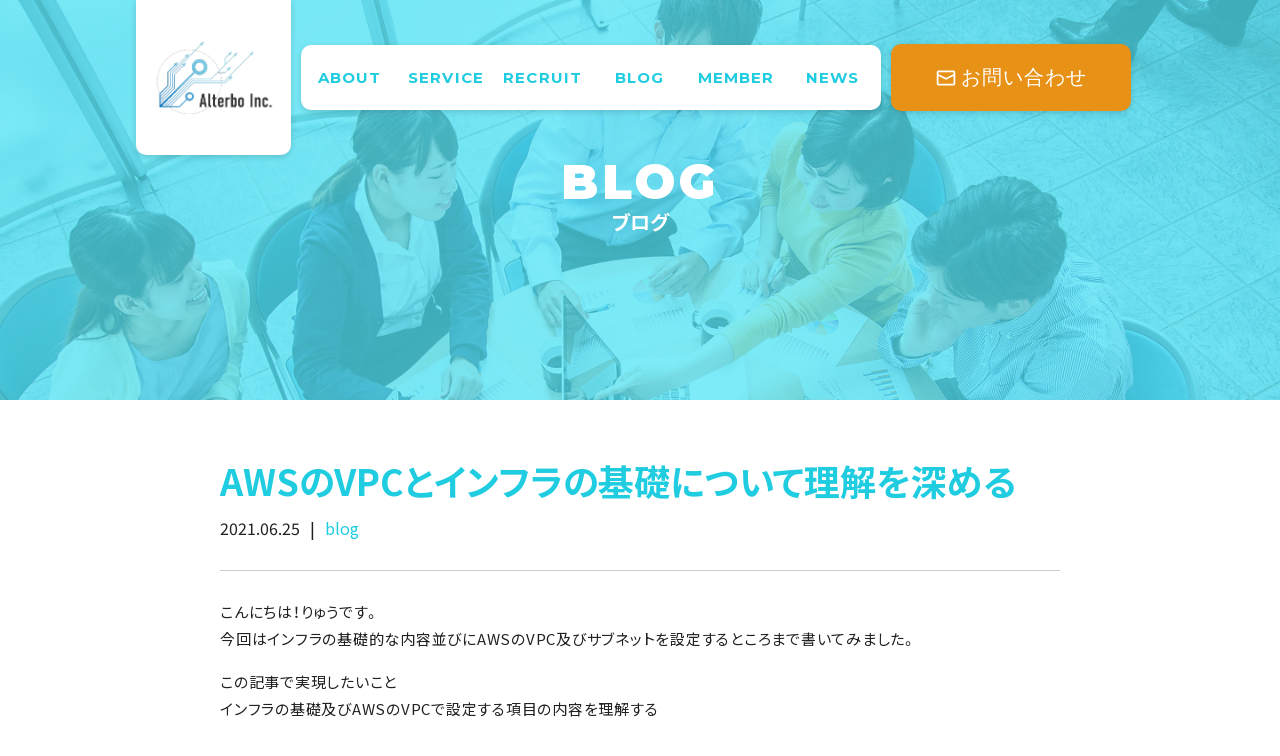

--- FILE ---
content_type: text/html; charset=UTF-8
request_url: https://alterbo.jp/blog/ryu4-2106/
body_size: 14838
content:
<!doctype html>
<html lang="en">
<head prefix="og: http://ogp.me/ns# fb: http://ogp.me/ns/fb# article: http://ogp.me/ns/article#" itemscope itemtype="http://schema.org/Organization">
<script src="https://r.moshimo.com/af/r/maftag.js"></script>
<meta itemprop="name" content="">
<meta itemprop="url" content="">
<meta itemprop="about" content="">
<meta charset="utf-8">
<meta name="viewport" content="width=device-width, initial-scale=1, viewport-fit=cover, user-scalable=no">
<meta http-equiv="X-UA-Compatible" content="IE=edge, chrome=1">
<title>alterbo</title>
<meta name="apple-mobile-web-app-capable" content="no">
<meta name="format-detection" content="telephone=no">
<link rel="apple-touch-icon" sizes="57x57" href="https://alterbo.jp/wp2/wp-content/themes/alterbo/img/favicon/apple-icon-57x57.png">
<link rel="apple-touch-icon" sizes="60x60" href="https://alterbo.jp/wp2/wp-content/themes/alterbo/img/favicon/apple-icon-60x60.png">
<link rel="apple-touch-icon" sizes="72x72" href="https://alterbo.jp/wp2/wp-content/themes/alterbo/img/favicon/apple-icon-72x72.png">
<link rel="apple-touch-icon" sizes="76x76" href="https://alterbo.jp/wp2/wp-content/themes/alterbo/img/favicon/apple-icon-76x76.png">
<link rel="apple-touch-icon" sizes="114x114" href="https://alterbo.jp/wp2/wp-content/themes/alterbo/img/favicon/apple-icon-114x114.png">
<link rel="apple-touch-icon" sizes="120x120" href="https://alterbo.jp/wp2/wp-content/themes/alterbo/img/favicon/apple-icon-120x120.png">
<link rel="apple-touch-icon" sizes="144x144" href="https://alterbo.jp/wp2/wp-content/themes/alterbo/img/favicon/apple-icon-144x144.png">
<link rel="apple-touch-icon" sizes="152x152" href="https://alterbo.jp/wp2/wp-content/themes/alterbo/img/favicon/apple-icon-152x152.png">
<link rel="apple-touch-icon" sizes="180x180" href="https://alterbo.jp/wp2/wp-content/themes/alterbo/img/favicon/apple-icon-180x180.png">
<link rel="icon" type="image/png" sizes="192x192"  href="https://alterbo.jp/wp2/wp-content/themes/alterbo/img/favicon/android-icon-192x192.png">
<link rel="icon" type="image/png" sizes="32x32" href="https://alterbo.jp/wp2/wp-content/themes/alterbo/img/favicon/favicon-32x32.png">
<link rel="icon" type="image/png" sizes="96x96" href="https://alterbo.jp/wp2/wp-content/themes/alterbo/img/favicon/favicon-96x96.png">
<link rel="icon" type="image/png" sizes="16x16" href="https://alterbo.jp/wp2/wp-content/themes/alterbo/img/favicon/favicon-16x16.png">
<link rel="manifest" href="https://alterbo.jp/wp2/wp-content/themes/alterbo/img/favicon/manifest.json">
<meta name="msapplication-TileColor" content="#ffffff">
<meta name="msapplication-TileImage" content="https://alterbo.jp/wp2/wp-content/themes/alterbo/img/favicon/ms-icon-144x144.png">
<meta name="theme-color" content="#ffffff">
<!--▼▼stylesheet-->
<link rel="stylesheet" href="https://cdn.jsdelivr.net/npm/yakuhanjp@3.2.0/dist/css/yakuhanjp.min.css">
<link rel="stylesheet" href="https://cdnjs.cloudflare.com/ajax/libs/Swiper/4.5.0/css/swiper.min.css">
<link href="https://fonts.googleapis.com/css?family=Montserrat:400,700,700i,900,900i|Noto+Sans+JP:400,700,900&amp;subset=japanese" rel="stylesheet">
<link href="https://alterbo.jp/wp2/wp-content/themes/alterbo/style.css" rel="stylesheet">

<!-- Search Engine Optimization by Rank Math - https://rankmath.com/ -->
<meta name="description" content="こんにちは！りゅうです。今回はインフラの基礎的な内容並びにAWSのVPC及びサブネットを設定するところまで書いてみました。"/>
<meta name="robots" content="follow, index, max-snippet:-1, max-video-preview:-1, max-image-preview:large"/>
<link rel="canonical" href="https://alterbo.jp/blog/ryu4-2106/" />
<meta property="og:locale" content="ja_JP" />
<meta property="og:type" content="article" />
<meta property="og:title" content="AWSのVPCとインフラの基礎について理解を深める | オルターボ株式会社" />
<meta property="og:description" content="こんにちは！りゅうです。今回はインフラの基礎的な内容並びにAWSのVPC及びサブネットを設定するところまで書いてみました。" />
<meta property="og:url" content="https://alterbo.jp/blog/ryu4-2106/" />
<meta property="og:site_name" content="オルターボ株式会社" />
<meta property="article:section" content="blog" />
<meta property="og:updated_time" content="2021-06-29T13:15:06+09:00" />
<meta property="og:image" content="https://alterbo.jp/wp2/wp-content/uploads/2021/01/2c20d0a8df85af43dd95082b1735e342.png" />
<meta property="og:image:secure_url" content="https://alterbo.jp/wp2/wp-content/uploads/2021/01/2c20d0a8df85af43dd95082b1735e342.png" />
<meta property="og:image:width" content="500" />
<meta property="og:image:height" content="500" />
<meta property="og:image:alt" content="AWSのVPCとインフラの基礎について理解を深める" />
<meta property="og:image:type" content="image/png" />
<meta name="twitter:card" content="summary_large_image" />
<meta name="twitter:title" content="AWSのVPCとインフラの基礎について理解を深める | オルターボ株式会社" />
<meta name="twitter:description" content="こんにちは！りゅうです。今回はインフラの基礎的な内容並びにAWSのVPC及びサブネットを設定するところまで書いてみました。" />
<meta name="twitter:image" content="https://alterbo.jp/wp2/wp-content/uploads/2021/01/2c20d0a8df85af43dd95082b1735e342.png" />
<!-- /Rank Math WordPress SEO プラグイン -->

<link rel="alternate" title="oEmbed (JSON)" type="application/json+oembed" href="https://alterbo.jp/wp-json/oembed/1.0/embed?url=https%3A%2F%2Falterbo.jp%2Fblog%2Fryu4-2106%2F" />
<link rel="alternate" title="oEmbed (XML)" type="text/xml+oembed" href="https://alterbo.jp/wp-json/oembed/1.0/embed?url=https%3A%2F%2Falterbo.jp%2Fblog%2Fryu4-2106%2F&#038;format=xml" />
<style id='wp-img-auto-sizes-contain-inline-css' type='text/css'>
img:is([sizes=auto i],[sizes^="auto," i]){contain-intrinsic-size:3000px 1500px}
/*# sourceURL=wp-img-auto-sizes-contain-inline-css */
</style>
<style id='wp-emoji-styles-inline-css' type='text/css'>

	img.wp-smiley, img.emoji {
		display: inline !important;
		border: none !important;
		box-shadow: none !important;
		height: 1em !important;
		width: 1em !important;
		margin: 0 0.07em !important;
		vertical-align: -0.1em !important;
		background: none !important;
		padding: 0 !important;
	}
/*# sourceURL=wp-emoji-styles-inline-css */
</style>
<style id='wp-block-library-inline-css' type='text/css'>
:root{--wp-block-synced-color:#7a00df;--wp-block-synced-color--rgb:122,0,223;--wp-bound-block-color:var(--wp-block-synced-color);--wp-editor-canvas-background:#ddd;--wp-admin-theme-color:#007cba;--wp-admin-theme-color--rgb:0,124,186;--wp-admin-theme-color-darker-10:#006ba1;--wp-admin-theme-color-darker-10--rgb:0,107,160.5;--wp-admin-theme-color-darker-20:#005a87;--wp-admin-theme-color-darker-20--rgb:0,90,135;--wp-admin-border-width-focus:2px}@media (min-resolution:192dpi){:root{--wp-admin-border-width-focus:1.5px}}.wp-element-button{cursor:pointer}:root .has-very-light-gray-background-color{background-color:#eee}:root .has-very-dark-gray-background-color{background-color:#313131}:root .has-very-light-gray-color{color:#eee}:root .has-very-dark-gray-color{color:#313131}:root .has-vivid-green-cyan-to-vivid-cyan-blue-gradient-background{background:linear-gradient(135deg,#00d084,#0693e3)}:root .has-purple-crush-gradient-background{background:linear-gradient(135deg,#34e2e4,#4721fb 50%,#ab1dfe)}:root .has-hazy-dawn-gradient-background{background:linear-gradient(135deg,#faaca8,#dad0ec)}:root .has-subdued-olive-gradient-background{background:linear-gradient(135deg,#fafae1,#67a671)}:root .has-atomic-cream-gradient-background{background:linear-gradient(135deg,#fdd79a,#004a59)}:root .has-nightshade-gradient-background{background:linear-gradient(135deg,#330968,#31cdcf)}:root .has-midnight-gradient-background{background:linear-gradient(135deg,#020381,#2874fc)}:root{--wp--preset--font-size--normal:16px;--wp--preset--font-size--huge:42px}.has-regular-font-size{font-size:1em}.has-larger-font-size{font-size:2.625em}.has-normal-font-size{font-size:var(--wp--preset--font-size--normal)}.has-huge-font-size{font-size:var(--wp--preset--font-size--huge)}.has-text-align-center{text-align:center}.has-text-align-left{text-align:left}.has-text-align-right{text-align:right}.has-fit-text{white-space:nowrap!important}#end-resizable-editor-section{display:none}.aligncenter{clear:both}.items-justified-left{justify-content:flex-start}.items-justified-center{justify-content:center}.items-justified-right{justify-content:flex-end}.items-justified-space-between{justify-content:space-between}.screen-reader-text{border:0;clip-path:inset(50%);height:1px;margin:-1px;overflow:hidden;padding:0;position:absolute;width:1px;word-wrap:normal!important}.screen-reader-text:focus{background-color:#ddd;clip-path:none;color:#444;display:block;font-size:1em;height:auto;left:5px;line-height:normal;padding:15px 23px 14px;text-decoration:none;top:5px;width:auto;z-index:100000}html :where(.has-border-color){border-style:solid}html :where([style*=border-top-color]){border-top-style:solid}html :where([style*=border-right-color]){border-right-style:solid}html :where([style*=border-bottom-color]){border-bottom-style:solid}html :where([style*=border-left-color]){border-left-style:solid}html :where([style*=border-width]){border-style:solid}html :where([style*=border-top-width]){border-top-style:solid}html :where([style*=border-right-width]){border-right-style:solid}html :where([style*=border-bottom-width]){border-bottom-style:solid}html :where([style*=border-left-width]){border-left-style:solid}html :where(img[class*=wp-image-]){height:auto;max-width:100%}:where(figure){margin:0 0 1em}html :where(.is-position-sticky){--wp-admin--admin-bar--position-offset:var(--wp-admin--admin-bar--height,0px)}@media screen and (max-width:600px){html :where(.is-position-sticky){--wp-admin--admin-bar--position-offset:0px}}

/*# sourceURL=wp-block-library-inline-css */
</style><style id='wp-block-heading-inline-css' type='text/css'>
h1:where(.wp-block-heading).has-background,h2:where(.wp-block-heading).has-background,h3:where(.wp-block-heading).has-background,h4:where(.wp-block-heading).has-background,h5:where(.wp-block-heading).has-background,h6:where(.wp-block-heading).has-background{padding:1.25em 2.375em}h1.has-text-align-left[style*=writing-mode]:where([style*=vertical-lr]),h1.has-text-align-right[style*=writing-mode]:where([style*=vertical-rl]),h2.has-text-align-left[style*=writing-mode]:where([style*=vertical-lr]),h2.has-text-align-right[style*=writing-mode]:where([style*=vertical-rl]),h3.has-text-align-left[style*=writing-mode]:where([style*=vertical-lr]),h3.has-text-align-right[style*=writing-mode]:where([style*=vertical-rl]),h4.has-text-align-left[style*=writing-mode]:where([style*=vertical-lr]),h4.has-text-align-right[style*=writing-mode]:where([style*=vertical-rl]),h5.has-text-align-left[style*=writing-mode]:where([style*=vertical-lr]),h5.has-text-align-right[style*=writing-mode]:where([style*=vertical-rl]),h6.has-text-align-left[style*=writing-mode]:where([style*=vertical-lr]),h6.has-text-align-right[style*=writing-mode]:where([style*=vertical-rl]){rotate:180deg}
/*# sourceURL=https://alterbo.jp/wp2/wp-includes/blocks/heading/style.min.css */
</style>
<style id='wp-block-image-inline-css' type='text/css'>
.wp-block-image>a,.wp-block-image>figure>a{display:inline-block}.wp-block-image img{box-sizing:border-box;height:auto;max-width:100%;vertical-align:bottom}@media not (prefers-reduced-motion){.wp-block-image img.hide{visibility:hidden}.wp-block-image img.show{animation:show-content-image .4s}}.wp-block-image[style*=border-radius] img,.wp-block-image[style*=border-radius]>a{border-radius:inherit}.wp-block-image.has-custom-border img{box-sizing:border-box}.wp-block-image.aligncenter{text-align:center}.wp-block-image.alignfull>a,.wp-block-image.alignwide>a{width:100%}.wp-block-image.alignfull img,.wp-block-image.alignwide img{height:auto;width:100%}.wp-block-image .aligncenter,.wp-block-image .alignleft,.wp-block-image .alignright,.wp-block-image.aligncenter,.wp-block-image.alignleft,.wp-block-image.alignright{display:table}.wp-block-image .aligncenter>figcaption,.wp-block-image .alignleft>figcaption,.wp-block-image .alignright>figcaption,.wp-block-image.aligncenter>figcaption,.wp-block-image.alignleft>figcaption,.wp-block-image.alignright>figcaption{caption-side:bottom;display:table-caption}.wp-block-image .alignleft{float:left;margin:.5em 1em .5em 0}.wp-block-image .alignright{float:right;margin:.5em 0 .5em 1em}.wp-block-image .aligncenter{margin-left:auto;margin-right:auto}.wp-block-image :where(figcaption){margin-bottom:1em;margin-top:.5em}.wp-block-image.is-style-circle-mask img{border-radius:9999px}@supports ((-webkit-mask-image:none) or (mask-image:none)) or (-webkit-mask-image:none){.wp-block-image.is-style-circle-mask img{border-radius:0;-webkit-mask-image:url('data:image/svg+xml;utf8,<svg viewBox="0 0 100 100" xmlns="http://www.w3.org/2000/svg"><circle cx="50" cy="50" r="50"/></svg>');mask-image:url('data:image/svg+xml;utf8,<svg viewBox="0 0 100 100" xmlns="http://www.w3.org/2000/svg"><circle cx="50" cy="50" r="50"/></svg>');mask-mode:alpha;-webkit-mask-position:center;mask-position:center;-webkit-mask-repeat:no-repeat;mask-repeat:no-repeat;-webkit-mask-size:contain;mask-size:contain}}:root :where(.wp-block-image.is-style-rounded img,.wp-block-image .is-style-rounded img){border-radius:9999px}.wp-block-image figure{margin:0}.wp-lightbox-container{display:flex;flex-direction:column;position:relative}.wp-lightbox-container img{cursor:zoom-in}.wp-lightbox-container img:hover+button{opacity:1}.wp-lightbox-container button{align-items:center;backdrop-filter:blur(16px) saturate(180%);background-color:#5a5a5a40;border:none;border-radius:4px;cursor:zoom-in;display:flex;height:20px;justify-content:center;opacity:0;padding:0;position:absolute;right:16px;text-align:center;top:16px;width:20px;z-index:100}@media not (prefers-reduced-motion){.wp-lightbox-container button{transition:opacity .2s ease}}.wp-lightbox-container button:focus-visible{outline:3px auto #5a5a5a40;outline:3px auto -webkit-focus-ring-color;outline-offset:3px}.wp-lightbox-container button:hover{cursor:pointer;opacity:1}.wp-lightbox-container button:focus{opacity:1}.wp-lightbox-container button:focus,.wp-lightbox-container button:hover,.wp-lightbox-container button:not(:hover):not(:active):not(.has-background){background-color:#5a5a5a40;border:none}.wp-lightbox-overlay{box-sizing:border-box;cursor:zoom-out;height:100vh;left:0;overflow:hidden;position:fixed;top:0;visibility:hidden;width:100%;z-index:100000}.wp-lightbox-overlay .close-button{align-items:center;cursor:pointer;display:flex;justify-content:center;min-height:40px;min-width:40px;padding:0;position:absolute;right:calc(env(safe-area-inset-right) + 16px);top:calc(env(safe-area-inset-top) + 16px);z-index:5000000}.wp-lightbox-overlay .close-button:focus,.wp-lightbox-overlay .close-button:hover,.wp-lightbox-overlay .close-button:not(:hover):not(:active):not(.has-background){background:none;border:none}.wp-lightbox-overlay .lightbox-image-container{height:var(--wp--lightbox-container-height);left:50%;overflow:hidden;position:absolute;top:50%;transform:translate(-50%,-50%);transform-origin:top left;width:var(--wp--lightbox-container-width);z-index:9999999999}.wp-lightbox-overlay .wp-block-image{align-items:center;box-sizing:border-box;display:flex;height:100%;justify-content:center;margin:0;position:relative;transform-origin:0 0;width:100%;z-index:3000000}.wp-lightbox-overlay .wp-block-image img{height:var(--wp--lightbox-image-height);min-height:var(--wp--lightbox-image-height);min-width:var(--wp--lightbox-image-width);width:var(--wp--lightbox-image-width)}.wp-lightbox-overlay .wp-block-image figcaption{display:none}.wp-lightbox-overlay button{background:none;border:none}.wp-lightbox-overlay .scrim{background-color:#fff;height:100%;opacity:.9;position:absolute;width:100%;z-index:2000000}.wp-lightbox-overlay.active{visibility:visible}@media not (prefers-reduced-motion){.wp-lightbox-overlay.active{animation:turn-on-visibility .25s both}.wp-lightbox-overlay.active img{animation:turn-on-visibility .35s both}.wp-lightbox-overlay.show-closing-animation:not(.active){animation:turn-off-visibility .35s both}.wp-lightbox-overlay.show-closing-animation:not(.active) img{animation:turn-off-visibility .25s both}.wp-lightbox-overlay.zoom.active{animation:none;opacity:1;visibility:visible}.wp-lightbox-overlay.zoom.active .lightbox-image-container{animation:lightbox-zoom-in .4s}.wp-lightbox-overlay.zoom.active .lightbox-image-container img{animation:none}.wp-lightbox-overlay.zoom.active .scrim{animation:turn-on-visibility .4s forwards}.wp-lightbox-overlay.zoom.show-closing-animation:not(.active){animation:none}.wp-lightbox-overlay.zoom.show-closing-animation:not(.active) .lightbox-image-container{animation:lightbox-zoom-out .4s}.wp-lightbox-overlay.zoom.show-closing-animation:not(.active) .lightbox-image-container img{animation:none}.wp-lightbox-overlay.zoom.show-closing-animation:not(.active) .scrim{animation:turn-off-visibility .4s forwards}}@keyframes show-content-image{0%{visibility:hidden}99%{visibility:hidden}to{visibility:visible}}@keyframes turn-on-visibility{0%{opacity:0}to{opacity:1}}@keyframes turn-off-visibility{0%{opacity:1;visibility:visible}99%{opacity:0;visibility:visible}to{opacity:0;visibility:hidden}}@keyframes lightbox-zoom-in{0%{transform:translate(calc((-100vw + var(--wp--lightbox-scrollbar-width))/2 + var(--wp--lightbox-initial-left-position)),calc(-50vh + var(--wp--lightbox-initial-top-position))) scale(var(--wp--lightbox-scale))}to{transform:translate(-50%,-50%) scale(1)}}@keyframes lightbox-zoom-out{0%{transform:translate(-50%,-50%) scale(1);visibility:visible}99%{visibility:visible}to{transform:translate(calc((-100vw + var(--wp--lightbox-scrollbar-width))/2 + var(--wp--lightbox-initial-left-position)),calc(-50vh + var(--wp--lightbox-initial-top-position))) scale(var(--wp--lightbox-scale));visibility:hidden}}
/*# sourceURL=https://alterbo.jp/wp2/wp-includes/blocks/image/style.min.css */
</style>
<style id='wp-block-paragraph-inline-css' type='text/css'>
.is-small-text{font-size:.875em}.is-regular-text{font-size:1em}.is-large-text{font-size:2.25em}.is-larger-text{font-size:3em}.has-drop-cap:not(:focus):first-letter{float:left;font-size:8.4em;font-style:normal;font-weight:100;line-height:.68;margin:.05em .1em 0 0;text-transform:uppercase}body.rtl .has-drop-cap:not(:focus):first-letter{float:none;margin-left:.1em}p.has-drop-cap.has-background{overflow:hidden}:root :where(p.has-background){padding:1.25em 2.375em}:where(p.has-text-color:not(.has-link-color)) a{color:inherit}p.has-text-align-left[style*="writing-mode:vertical-lr"],p.has-text-align-right[style*="writing-mode:vertical-rl"]{rotate:180deg}
/*# sourceURL=https://alterbo.jp/wp2/wp-includes/blocks/paragraph/style.min.css */
</style>
<style id='global-styles-inline-css' type='text/css'>
:root{--wp--preset--aspect-ratio--square: 1;--wp--preset--aspect-ratio--4-3: 4/3;--wp--preset--aspect-ratio--3-4: 3/4;--wp--preset--aspect-ratio--3-2: 3/2;--wp--preset--aspect-ratio--2-3: 2/3;--wp--preset--aspect-ratio--16-9: 16/9;--wp--preset--aspect-ratio--9-16: 9/16;--wp--preset--color--black: #000000;--wp--preset--color--cyan-bluish-gray: #abb8c3;--wp--preset--color--white: #ffffff;--wp--preset--color--pale-pink: #f78da7;--wp--preset--color--vivid-red: #cf2e2e;--wp--preset--color--luminous-vivid-orange: #ff6900;--wp--preset--color--luminous-vivid-amber: #fcb900;--wp--preset--color--light-green-cyan: #7bdcb5;--wp--preset--color--vivid-green-cyan: #00d084;--wp--preset--color--pale-cyan-blue: #8ed1fc;--wp--preset--color--vivid-cyan-blue: #0693e3;--wp--preset--color--vivid-purple: #9b51e0;--wp--preset--gradient--vivid-cyan-blue-to-vivid-purple: linear-gradient(135deg,rgb(6,147,227) 0%,rgb(155,81,224) 100%);--wp--preset--gradient--light-green-cyan-to-vivid-green-cyan: linear-gradient(135deg,rgb(122,220,180) 0%,rgb(0,208,130) 100%);--wp--preset--gradient--luminous-vivid-amber-to-luminous-vivid-orange: linear-gradient(135deg,rgb(252,185,0) 0%,rgb(255,105,0) 100%);--wp--preset--gradient--luminous-vivid-orange-to-vivid-red: linear-gradient(135deg,rgb(255,105,0) 0%,rgb(207,46,46) 100%);--wp--preset--gradient--very-light-gray-to-cyan-bluish-gray: linear-gradient(135deg,rgb(238,238,238) 0%,rgb(169,184,195) 100%);--wp--preset--gradient--cool-to-warm-spectrum: linear-gradient(135deg,rgb(74,234,220) 0%,rgb(151,120,209) 20%,rgb(207,42,186) 40%,rgb(238,44,130) 60%,rgb(251,105,98) 80%,rgb(254,248,76) 100%);--wp--preset--gradient--blush-light-purple: linear-gradient(135deg,rgb(255,206,236) 0%,rgb(152,150,240) 100%);--wp--preset--gradient--blush-bordeaux: linear-gradient(135deg,rgb(254,205,165) 0%,rgb(254,45,45) 50%,rgb(107,0,62) 100%);--wp--preset--gradient--luminous-dusk: linear-gradient(135deg,rgb(255,203,112) 0%,rgb(199,81,192) 50%,rgb(65,88,208) 100%);--wp--preset--gradient--pale-ocean: linear-gradient(135deg,rgb(255,245,203) 0%,rgb(182,227,212) 50%,rgb(51,167,181) 100%);--wp--preset--gradient--electric-grass: linear-gradient(135deg,rgb(202,248,128) 0%,rgb(113,206,126) 100%);--wp--preset--gradient--midnight: linear-gradient(135deg,rgb(2,3,129) 0%,rgb(40,116,252) 100%);--wp--preset--font-size--small: 13px;--wp--preset--font-size--medium: 20px;--wp--preset--font-size--large: 36px;--wp--preset--font-size--x-large: 42px;--wp--preset--spacing--20: 0.44rem;--wp--preset--spacing--30: 0.67rem;--wp--preset--spacing--40: 1rem;--wp--preset--spacing--50: 1.5rem;--wp--preset--spacing--60: 2.25rem;--wp--preset--spacing--70: 3.38rem;--wp--preset--spacing--80: 5.06rem;--wp--preset--shadow--natural: 6px 6px 9px rgba(0, 0, 0, 0.2);--wp--preset--shadow--deep: 12px 12px 50px rgba(0, 0, 0, 0.4);--wp--preset--shadow--sharp: 6px 6px 0px rgba(0, 0, 0, 0.2);--wp--preset--shadow--outlined: 6px 6px 0px -3px rgb(255, 255, 255), 6px 6px rgb(0, 0, 0);--wp--preset--shadow--crisp: 6px 6px 0px rgb(0, 0, 0);}:where(.is-layout-flex){gap: 0.5em;}:where(.is-layout-grid){gap: 0.5em;}body .is-layout-flex{display: flex;}.is-layout-flex{flex-wrap: wrap;align-items: center;}.is-layout-flex > :is(*, div){margin: 0;}body .is-layout-grid{display: grid;}.is-layout-grid > :is(*, div){margin: 0;}:where(.wp-block-columns.is-layout-flex){gap: 2em;}:where(.wp-block-columns.is-layout-grid){gap: 2em;}:where(.wp-block-post-template.is-layout-flex){gap: 1.25em;}:where(.wp-block-post-template.is-layout-grid){gap: 1.25em;}.has-black-color{color: var(--wp--preset--color--black) !important;}.has-cyan-bluish-gray-color{color: var(--wp--preset--color--cyan-bluish-gray) !important;}.has-white-color{color: var(--wp--preset--color--white) !important;}.has-pale-pink-color{color: var(--wp--preset--color--pale-pink) !important;}.has-vivid-red-color{color: var(--wp--preset--color--vivid-red) !important;}.has-luminous-vivid-orange-color{color: var(--wp--preset--color--luminous-vivid-orange) !important;}.has-luminous-vivid-amber-color{color: var(--wp--preset--color--luminous-vivid-amber) !important;}.has-light-green-cyan-color{color: var(--wp--preset--color--light-green-cyan) !important;}.has-vivid-green-cyan-color{color: var(--wp--preset--color--vivid-green-cyan) !important;}.has-pale-cyan-blue-color{color: var(--wp--preset--color--pale-cyan-blue) !important;}.has-vivid-cyan-blue-color{color: var(--wp--preset--color--vivid-cyan-blue) !important;}.has-vivid-purple-color{color: var(--wp--preset--color--vivid-purple) !important;}.has-black-background-color{background-color: var(--wp--preset--color--black) !important;}.has-cyan-bluish-gray-background-color{background-color: var(--wp--preset--color--cyan-bluish-gray) !important;}.has-white-background-color{background-color: var(--wp--preset--color--white) !important;}.has-pale-pink-background-color{background-color: var(--wp--preset--color--pale-pink) !important;}.has-vivid-red-background-color{background-color: var(--wp--preset--color--vivid-red) !important;}.has-luminous-vivid-orange-background-color{background-color: var(--wp--preset--color--luminous-vivid-orange) !important;}.has-luminous-vivid-amber-background-color{background-color: var(--wp--preset--color--luminous-vivid-amber) !important;}.has-light-green-cyan-background-color{background-color: var(--wp--preset--color--light-green-cyan) !important;}.has-vivid-green-cyan-background-color{background-color: var(--wp--preset--color--vivid-green-cyan) !important;}.has-pale-cyan-blue-background-color{background-color: var(--wp--preset--color--pale-cyan-blue) !important;}.has-vivid-cyan-blue-background-color{background-color: var(--wp--preset--color--vivid-cyan-blue) !important;}.has-vivid-purple-background-color{background-color: var(--wp--preset--color--vivid-purple) !important;}.has-black-border-color{border-color: var(--wp--preset--color--black) !important;}.has-cyan-bluish-gray-border-color{border-color: var(--wp--preset--color--cyan-bluish-gray) !important;}.has-white-border-color{border-color: var(--wp--preset--color--white) !important;}.has-pale-pink-border-color{border-color: var(--wp--preset--color--pale-pink) !important;}.has-vivid-red-border-color{border-color: var(--wp--preset--color--vivid-red) !important;}.has-luminous-vivid-orange-border-color{border-color: var(--wp--preset--color--luminous-vivid-orange) !important;}.has-luminous-vivid-amber-border-color{border-color: var(--wp--preset--color--luminous-vivid-amber) !important;}.has-light-green-cyan-border-color{border-color: var(--wp--preset--color--light-green-cyan) !important;}.has-vivid-green-cyan-border-color{border-color: var(--wp--preset--color--vivid-green-cyan) !important;}.has-pale-cyan-blue-border-color{border-color: var(--wp--preset--color--pale-cyan-blue) !important;}.has-vivid-cyan-blue-border-color{border-color: var(--wp--preset--color--vivid-cyan-blue) !important;}.has-vivid-purple-border-color{border-color: var(--wp--preset--color--vivid-purple) !important;}.has-vivid-cyan-blue-to-vivid-purple-gradient-background{background: var(--wp--preset--gradient--vivid-cyan-blue-to-vivid-purple) !important;}.has-light-green-cyan-to-vivid-green-cyan-gradient-background{background: var(--wp--preset--gradient--light-green-cyan-to-vivid-green-cyan) !important;}.has-luminous-vivid-amber-to-luminous-vivid-orange-gradient-background{background: var(--wp--preset--gradient--luminous-vivid-amber-to-luminous-vivid-orange) !important;}.has-luminous-vivid-orange-to-vivid-red-gradient-background{background: var(--wp--preset--gradient--luminous-vivid-orange-to-vivid-red) !important;}.has-very-light-gray-to-cyan-bluish-gray-gradient-background{background: var(--wp--preset--gradient--very-light-gray-to-cyan-bluish-gray) !important;}.has-cool-to-warm-spectrum-gradient-background{background: var(--wp--preset--gradient--cool-to-warm-spectrum) !important;}.has-blush-light-purple-gradient-background{background: var(--wp--preset--gradient--blush-light-purple) !important;}.has-blush-bordeaux-gradient-background{background: var(--wp--preset--gradient--blush-bordeaux) !important;}.has-luminous-dusk-gradient-background{background: var(--wp--preset--gradient--luminous-dusk) !important;}.has-pale-ocean-gradient-background{background: var(--wp--preset--gradient--pale-ocean) !important;}.has-electric-grass-gradient-background{background: var(--wp--preset--gradient--electric-grass) !important;}.has-midnight-gradient-background{background: var(--wp--preset--gradient--midnight) !important;}.has-small-font-size{font-size: var(--wp--preset--font-size--small) !important;}.has-medium-font-size{font-size: var(--wp--preset--font-size--medium) !important;}.has-large-font-size{font-size: var(--wp--preset--font-size--large) !important;}.has-x-large-font-size{font-size: var(--wp--preset--font-size--x-large) !important;}
/*# sourceURL=global-styles-inline-css */
</style>

<style id='classic-theme-styles-inline-css' type='text/css'>
/*! This file is auto-generated */
.wp-block-button__link{color:#fff;background-color:#32373c;border-radius:9999px;box-shadow:none;text-decoration:none;padding:calc(.667em + 2px) calc(1.333em + 2px);font-size:1.125em}.wp-block-file__button{background:#32373c;color:#fff;text-decoration:none}
/*# sourceURL=/wp-includes/css/classic-themes.min.css */
</style>
<link rel='stylesheet' id='wp-pagenavi-css' href='https://alterbo.jp/wp2/wp-content/plugins/wp-pagenavi/pagenavi-css.css?ver=2.70' type='text/css' media='all' />
<script type="text/javascript" src="https://alterbo.jp/wp2/wp-includes/js/jquery/jquery.min.js?ver=3.7.1" id="jquery-core-js"></script>
<script type="text/javascript" src="https://alterbo.jp/wp2/wp-includes/js/jquery/jquery-migrate.min.js?ver=3.4.1" id="jquery-migrate-js"></script>
<link rel="https://api.w.org/" href="https://alterbo.jp/wp-json/" /><link rel="alternate" title="JSON" type="application/json" href="https://alterbo.jp/wp-json/wp/v2/blog/10249" /><link rel="EditURI" type="application/rsd+xml" title="RSD" href="https://alterbo.jp/wp2/xmlrpc.php?rsd" />
<meta name="generator" content="WordPress 6.9" />
<link rel='shortlink' href='https://alterbo.jp/?p=10249' />
		<style type="text/css" id="wp-custom-css">
			.mw_wp_form [class=btn__submit] {
	width: 150px;　/* ボタンの横幅の長さ */
	line-height: 3em; /* ボタンの縦幅の高さ */
	margin: 10px auto;
	background: #f7b76d; /* ボタンの色*/
	color: #f5f5f5; /* ボタンのテキストの色 */
	box-shadow: 0px 1px 3px rgba(0,0,0,.5); /* ボタンの影の設定 */
	border: 0; /* ボタンの枠線の設定 */
	border-radius: 2px; /* ボタンの角の丸みの設定 */
 }

.mw_wp_form [class=btn__submit]:hover {
	background: #e89f4a; /* マウスカーソルを上に乗せた時のボタンの色 */
	color: #f5f5f5; /* マウスカーソルを上に乗せた時のボタンのテキストの色 */
	box-shadow: 0px 1px 3px rgba(0,0,0,.5);/* マウスカーソルを上に乗せた時のボタンの影の設定 */
 }
/* 画像を枠に “縮小して” 収める――切り抜きをしない */
.c-card__thumbnail img { object-fit: contain !important; }

/* 好みで余白色を指定（ここでは白）*/
.c-card__thumbnail { background:#fff; }		</style>
		<!-- Google Tag Manager -->
<script>(function(w,d,s,l,i){w[l]=w[l]||[];w[l].push({'gtm.start':
new Date().getTime(),event:'gtm.js'});var f=d.getElementsByTagName(s)[0],
j=d.createElement(s),dl=l!='dataLayer'?'&l='+l:'';j.async=true;j.src=
'https://www.googletagmanager.com/gtm.js?id='+i+dl;f.parentNode.insertBefore(j,f);
})(window,document,'script','dataLayer','GTM-M9PJNBD');</script>
<!-- End Google Tag Manager -->
<!-- Microsoft Clarity -->
<script type="text/javascript">
    (function(c,l,a,r,i,t,y){
        c[a]=c[a]||function(){(c[a].q=c[a].q||[]).push(arguments)};
        t=l.createElement(r);t.async=1;t.src="https://www.clarity.ms/tag/"+i;
        y=l.getElementsByTagName(r)[0];y.parentNode.insertBefore(t,y);
    })(window, document, "clarity", "script", "7je8inc3z1");
</script>
<!-- End Microsoft Clarity -->
<!-- Facebook Pixel Code -->
<script>
  !function(f,b,e,v,n,t,s)
  {if(f.fbq)return;n=f.fbq=function(){n.callMethod?
  n.callMethod.apply(n,arguments):n.queue.push(arguments)};
  if(!f._fbq)f._fbq=n;n.push=n;n.loaded=!0;n.version='2.0';
  n.queue=[];t=b.createElement(e);t.async=!0;
  t.src=v;s=b.getElementsByTagName(e)[0];
  s.parentNode.insertBefore(t,s)}(window, document,'script',
  'https://connect.facebook.net/en_US/fbevents.js');
  fbq('init', '4135455203160229');
  fbq('track', 'PageView');
</script>
<noscript><img height="1" width="1" style="display:none"
  src="https://www.facebook.com/tr?id=4135455203160229&ev=PageView&noscript=1"
/></noscript>
<!-- End Facebook Pixel Code -->
</head>
<body>
  <!-- Google Tag Manager (noscript) -->
  <noscript><iframe src="https://www.googletagmanager.com/ns.html?id=GTM-M9PJNBD"
  height="0" width="0" style="display:none;visibility:hidden"></iframe></noscript>
  <!-- End Google Tag Manager (noscript) -->
  <header class="l-header">
    <div class="l-header__brand">
      <a href="https://alterbo.jp"><img src="https://alterbo.jp/wp2/wp-content/themes/alterbo/img/common/logo.png" alt="Alterbo Inc."></a>
    </div>
    <input type="checkbox" id="headercheck">
    <label class="l-header__trigger" for="headercheck">
      <div class="l-header__trigger__inner"></div>
    </label>
    <nav class="l-header__nav">
      <ul>
        <script src="https://code.jquery.com/jquery.min.js"></script><script>
            $(function() {
						  var ww = jQuery('body').width();
							if (ww < 768) {
							  $(".divbutton").click(function() {
                  $(".recruitHeight").slideToggle();
                });
								$(".serviceButton").click(function() {
                  $(".serviceHeight").slideToggle();
                });
								$(".blogButton").click(function() {
                  $(".blogHeight").slideToggle();
                });
				                $(".linkButton").click(function() {
                  $('#headercheck').click();
        });
							}
            });
          </script>
        <li><a href="https://alterbo.jp/about/">about</a></li>
        <li><a class="defaultPCButton" href="https://alterbo.jp/service/">service</a>
        <div class="serviceButton"><a tabindex="-1">service</a></div>
		    <!-- ドロップダウンリスト追加 -->
			<!-- functions.php/wp_insertRewriteRulesと連動 -->
			<ul class="serviceHeight">
			  <li><a class="linkButton" href="https://alterbo.jp/service/">サービス</a></li>
			  <li><a class="linkButton" href="https://alterbo.jp/works/">実績</a></li> 
			</ul>
		</li>
        <li>
          <a class="defaultPCButton" href="https://alterbo.jp/recruit/">recruit</a>
          <div class="divbutton"><a tabindex="-1">recruit</a></div>
          <ul class="recruitHeight">
			      <li><a class="linkButton" href="https://alterbo.jp/recruit/whitecompany/">ﾎﾜｲﾄ企業</a></li>
				    <li><a class="linkButton" href="https://alterbo.jp/recruit/9features/">魅力</a></li>
			      <li><a class="linkButton" href="https://alterbo.jp/recruit/information/">FAQ</a></li>
			      <li><a class="linkButton" href="https://alterbo.jp/recruit/jobtype/">募集職種</a></li>
		      </ul>
        </li>
        <li><a class="defaultPCButton" href="https://alterbo.jp/blog/">blog</a>
          <div class="blogButton"><a tabindex="-1">blog</a></div>
			<!-- ドロップダウンリスト追加 -->
			<!-- functions.php/wp_insertRewriteRulesと連動 -->
			<ul class="blogHeight">
			  <li><a class="linkButton" href="https://alterbo.jp/category/news/">お知らせ</a></li>
			  <li><a class="linkButton" href="https://alterbo.jp/category/interview/">ｲﾝﾀﾋﾞｭｰ</a></li>
			  <li><a class="linkButton" href="https://alterbo.jp/category/techblog/">ブログ</a></li>
			</ul>
		</li>
		<li><a href="https://alterbo.jp/member/">member</a></li>
        <li><a href="https://alterbo.jp/news/">news</a></li>
        <li class="sp-only"><a href="https://alterbo.jp/contact/" class="c-button c-button--mail"><span>お問い合わせ</span></a></li>
      </ul>
    </nav>
    <a href="https://alterbo.jp/contact/" class="l-header__button c-button c-button--mail"><span class="pc-only">お問い合わせ</span></a>	
  </header>

<div class="c-hero c-hero--page">
  <div class="c-hero__mask">
    <h1><strong>BLOG</strong><label>ブログ</label></h1>
  </div>
</div>

<section class="p-blog container">

  
    <h1 class="title"><a href="https://alterbo.jp/blog/ryu4-2106/">AWSのVPCとインフラの基礎について理解を深める</a></h1>
    <ul class="p-blog__info">
      <li>2021.06.25</li>
      <li>|</li>
      <li><a href="https://alterbo.jp/category/techblog/" rel="category tag">blog</a></li>
    </ul>
    <div class="p-blog__content">
      
<p>こんにちは！りゅうです。<br>今回はインフラの基礎的な内容並びにAWSのVPC及びサブネットを設定するところまで書いてみました。</p>



<p>この記事で実現したいこと<br>インフラの基礎及びAWSのVPCで設定する項目の内容を理解する</p>



<h2 class="wp-block-heading">利用したAWSのサービス</h2>



<p>AWSのサービスVPC（Virtual Private Cloud）はAWSでwebサーバやDBサーバを使う際、それらを配置するための仮想空間を構築できるサービスです。AWSを利用すると基本的に使うサービスになります。<br>VPCにはサブネットと呼ばれるさらに個別のネット空間も合わせて定義しないと利用できません。</p>



<p>イメージ図としてはこんな感じです。インターネット上に公開していいPublicサブネットと公開したくないPrivateサブネットに分けるなどして利用することができます。</p>



<figure class="wp-block-image size-large is-resized"><img fetchpriority="high" decoding="async" src="http://alterbo.jp/wp2/wp-content/uploads/2021/06/image-36.png" alt="" class="wp-image-10263" width="416" height="237" srcset="https://alterbo.jp/wp2/wp-content/uploads/2021/06/image-36.png 770w, https://alterbo.jp/wp2/wp-content/uploads/2021/06/image-36-300x171.png 300w, https://alterbo.jp/wp2/wp-content/uploads/2021/06/image-36-768x439.png 768w" sizes="(max-width: 416px) 100vw, 416px" /></figure>



<p>サブネットはAWSでの分け方として、CIDR（Classless Inter-Domain Routing）形式と呼ばれるサブネットマスクを指定します。<br>IPv4の後についてる/16や/24の部分です。</p>



<h3 class="wp-block-heading">IPv4とサブネットマスクについて</h3>



<p>一般的にIPアドレスというとこのIPv4を指していることが多いんだと思います。<br>2進数だと32桁(ビット)の数字で構成され、それを8桁(1バイト)ずつに分け10進数に置き換えたとき、172.16.10.0のようなピリオド区切りの4つの数字になります。</p>



<p>先程のCIDRの/16や/24は、2進数の32桁をどこで区切るのか表しています。<br>/24の場合、ネットワークの指定が24桁、ホストの指定が8桁という意味です。 ホスト部はサブネット内に配置されたコンピュータやサーバなど一つ一つを指し示すことになります。</p>



<figure class="wp-block-image size-large is-resized"><img decoding="async" src="http://alterbo.jp/wp2/wp-content/uploads/2021/06/image-42.png" alt="" class="wp-image-10267" width="319" height="97" srcset="https://alterbo.jp/wp2/wp-content/uploads/2021/06/image-42.png 526w, https://alterbo.jp/wp2/wp-content/uploads/2021/06/image-42-300x91.png 300w" sizes="(max-width: 319px) 100vw, 319px" /></figure>



<p>今回設定したVPCとサブネットの場合、<br>VPCのCIDRは/16なので、<br>172.16.○.○であれば、作成したのVPCと同一のネットワークです。<br>また、サブネットのCIDRは/24なので<br>172.16.10.○であれば、作成したPublicサブネット内、<br>172.16.20.○であれば、作成したPrivateサブネット内です。</p>



<h3 class="wp-block-heading">サブネットに分ける理由</h3>



<p>今回の場合だと、外部に公開したくない情報を格納するPrivateサブネットを設置し、セキュリティを強化できることが一つ理由としてあげられます。</p>



<p>それから、ブロードキャストと呼ばれる、相手先のIPがわからない時などに同一ネットワーク内のコンピュータに一斉で送る方法があるのですが、該当しない受取側はもらった通信を破棄します。<br>ネットワークが一つだと送らなくても良い相手先が増えてしまうため、無駄な処理も増えてしまいます。<br>この処理を減らすため、サブネットで分けるのも理由の一つのようです。</p>



<h2 class="wp-block-heading">VPCとサブネットを作成</h2>



<p>AWSを利用しVPCとサブネットを作成してみます。</p>



<p><strong>VPCの作成</strong><br>サービスからVPCを選択し、メニューのVPC＞VPCを作成</p>



<figure class="wp-block-image size-large"><img decoding="async" width="1024" height="553" src="http://alterbo.jp/wp2/wp-content/uploads/2021/06/image-37-1024x553.png" alt="" class="wp-image-10259" srcset="https://alterbo.jp/wp2/wp-content/uploads/2021/06/image-37-1024x553.png 1024w, https://alterbo.jp/wp2/wp-content/uploads/2021/06/image-37-300x162.png 300w, https://alterbo.jp/wp2/wp-content/uploads/2021/06/image-37-768x415.png 768w, https://alterbo.jp/wp2/wp-content/uploads/2021/06/image-37.png 1221w" sizes="(max-width: 1024px) 100vw, 1024px" /></figure>



<p>IPv4はプライベートIPの172.16.0.0、CIDR/16（ネットワーク部が16ビット、ホスト部が16ビット）で設定しています。<br>IPv6は使用なし、テナンシー（起動したサーバを専有のハードウェアで使うかどうか）はデフォルトです。<br><br>※テナンシーはデフォルトの場合webサーバ（インスタンス）などに定義したテナンシーの設定に依存します。専有ではない場合、共有のハードウェアで利用するようです。</p>



<p><strong>サブネットの作成</strong><br> サービスからVPCを選択し、メニューのサブネット＞サブネットを作成  </p>



<p>サブネットが属するVPCを選択</p>



<figure class="wp-block-image size-large"><img loading="lazy" decoding="async" width="1024" height="342" src="http://alterbo.jp/wp2/wp-content/uploads/2021/06/image-38-1024x342.png" alt="" class="wp-image-10260" srcset="https://alterbo.jp/wp2/wp-content/uploads/2021/06/image-38-1024x342.png 1024w, https://alterbo.jp/wp2/wp-content/uploads/2021/06/image-38-300x100.png 300w, https://alterbo.jp/wp2/wp-content/uploads/2021/06/image-38-768x257.png 768w, https://alterbo.jp/wp2/wp-content/uploads/2021/06/image-38.png 1224w" sizes="auto, (max-width: 1024px) 100vw, 1024px" /></figure>



<p>公開用のpublicサブネットとprivateサブネットを作成<br>publicサブネットは172.16.10.0/24</p>



<figure class="wp-block-image size-large"><img loading="lazy" decoding="async" width="1024" height="561" src="http://alterbo.jp/wp2/wp-content/uploads/2021/06/image-7-1024x561.png" alt="" class="wp-image-10261" srcset="https://alterbo.jp/wp2/wp-content/uploads/2021/06/image-7-1024x561.png 1024w, https://alterbo.jp/wp2/wp-content/uploads/2021/06/image-7-300x164.png 300w, https://alterbo.jp/wp2/wp-content/uploads/2021/06/image-7-768x421.png 768w, https://alterbo.jp/wp2/wp-content/uploads/2021/06/image-7.png 1050w" sizes="auto, (max-width: 1024px) 100vw, 1024px" /></figure>



<p>privateサブネットは172.16.20.0/24 </p>



<figure class="wp-block-image size-large"><img loading="lazy" decoding="async" width="1024" height="555" src="http://alterbo.jp/wp2/wp-content/uploads/2021/06/image-20-1024x555.png" alt="" class="wp-image-10262" srcset="https://alterbo.jp/wp2/wp-content/uploads/2021/06/image-20-1024x555.png 1024w, https://alterbo.jp/wp2/wp-content/uploads/2021/06/image-20-300x163.png 300w, https://alterbo.jp/wp2/wp-content/uploads/2021/06/image-20-768x416.png 768w, https://alterbo.jp/wp2/wp-content/uploads/2021/06/image-20.png 1080w" sizes="auto, (max-width: 1024px) 100vw, 1024px" /></figure>



<p>アベイラビリティーゾーンはサブネット内に設置するサーバなどを論理的に管理している一つの単位です。具体的にどう管理されているかはわからないようです。冗長化（障害に備えて複数のサーバを用意しておくなど）する際に複数のアベイラビリティーゾーンを使うという手段があります。</p>



<p>タグはサブネットを識別するためのオプションとして利用できます。<br>サブネットを作成後、詳細を確認したいサブネットを選択</p>



<figure class="wp-block-image size-large"><img loading="lazy" decoding="async" width="1024" height="242" src="http://alterbo.jp/wp2/wp-content/uploads/2021/06/image-41-1024x242.png" alt="" class="wp-image-10269" srcset="https://alterbo.jp/wp2/wp-content/uploads/2021/06/image-41-1024x242.png 1024w, https://alterbo.jp/wp2/wp-content/uploads/2021/06/image-41-300x71.png 300w, https://alterbo.jp/wp2/wp-content/uploads/2021/06/image-41-768x182.png 768w, https://alterbo.jp/wp2/wp-content/uploads/2021/06/image-41.png 1516w" sizes="auto, (max-width: 1024px) 100vw, 1024px" /></figure>



<p>タグのタブを選択すると設定されているタグが表示されます。</p>



<figure class="wp-block-image size-large"><img loading="lazy" decoding="async" width="1024" height="261" src="http://alterbo.jp/wp2/wp-content/uploads/2021/06/image-40-1024x261.png" alt="" class="wp-image-10268" srcset="https://alterbo.jp/wp2/wp-content/uploads/2021/06/image-40-1024x261.png 1024w, https://alterbo.jp/wp2/wp-content/uploads/2021/06/image-40-300x76.png 300w, https://alterbo.jp/wp2/wp-content/uploads/2021/06/image-40-768x195.png 768w, https://alterbo.jp/wp2/wp-content/uploads/2021/06/image-40.png 1501w" sizes="auto, (max-width: 1024px) 100vw, 1024px" /></figure>



<p>サブネットの数が増え、管理する際などに利用するとよいそうです。</p>



<h2 class="wp-block-heading">最後に</h2>



<p>今回はVPCとサブネットについて書いてみました。本当はwebサーバとDBサーバを構築するところまで書きたかったのですが、内容を理解し自分の言葉に置き換えるには少し時間がかかりそうだったため、サブネットを分割するまでの内容となりました。<br>インフラは苦手意識がまだ拭えないので、AWSを通して引き続き学んでいけたらと思っています。</p>



<p>今回は以上になります。<br>ご覧いただき、ありがとうございました。</p>
    </div>

  
  <ul class="p-blog__postlink">
    <li class="prev"><a href="https://alterbo.jp/blog/ryu3-2106/" rel="prev">古い記事へ</a></li>
    <li class="next"><a href="https://alterbo.jp/blog/ryu5-2106/" rel="next">新しい記事へ</a></li>
  </ul>

  <div class="mt-40px align-center">
    <a href="https://alterbo.jp/blog/" class="c-button">BLOGトップへ戻る</a>
  </div>
</section>

<aside class="l-conductor">
  <div class="l-conductor__mask">
    <div class="l-conductor__inner">
      <h2 class="c-section-title">
        <label>CONTACT</label>
        <p>ITエンジニア積極採用中!!</p>
      </h2>
      <p class="l-conductor__desc"><br class="sp-only">
	  システム・アプリのご相談も受け付けております</p>
      <a href="https://alterbo.jp/contact/" class="c-button c-button--mail">お問い合わせはこちら</a>
    </div>
  </div>
</aside><footer class="l-footer">
  <div class="l-footer__inner">
    <button class="l-footer__back">
      <div class="l-footer__back__inner">
      </div>
    </button>
    <section class="l-footer__section">
      <h3 class="l-footer__brand"><img src="https://alterbo.jp/wp2/wp-content/themes/alterbo/img/common/logo.png" alt="Alterbo株式会社"></h3>
      <p>〒150-0031 <br>
      東京都渋谷区桜丘町31-14<br>
      岡三桜丘ビルSLACK SHIBUYA202<br>
      <a href="https://goo.gl/maps/1DoNiRfem1tPnDpy6" target="_blank" class="l-footer__map">Google Maps</a></p>
    </section>
    <section class="l-footer__section">
      <ul>
        <li><a href="https://alterbo.jp/about/">会社概要</a></li>
        <li><a href="https://alterbo.jp/service/">サービス</a></li>
        <li><a href="https://alterbo.jp/works/">実績</a></li>
        <li><a href="https://alterbo.jp/blog/">ブログ</a></li>
		<li><a href="https://alterbo.jp/recruit/">採用情報</a></li>
      </ul>
      <ul>
	  	<!--<li><a href="https://twitter.com/alterbo_inc" target="_blank">Twitter</a></li>-->
		<li><a href="https://alterbo.jp/privacy/">個人情報保護方針</a></li>
        <li><a href="https://alterbo.jp/security/">情報セキュリティ方針</a></li>
		<li><a href="https://alterbo.jp/blog/news41/">生産性向上とペーパーレス化の推進</a></li>
		<li><a href="https://alterbo.jp/blog/news40/">健康経営</a></li>
		<li><a href="https://alterbo.jp/blog/news46/">改正労働者派遣法に基づくマージン率の公開</a></li>
      </ul>
    </section>
  </div>
  <p class="l-footer__copy"><small>Copyright@ALTERBO Inc. All rights reserved.</small></p>
</footer>

<script type="speculationrules">
{"prefetch":[{"source":"document","where":{"and":[{"href_matches":"/*"},{"not":{"href_matches":["/wp2/wp-*.php","/wp2/wp-admin/*","/wp2/wp-content/uploads/*","/wp2/wp-content/*","/wp2/wp-content/plugins/*","/wp2/wp-content/themes/alterbo/*","/*\\?(.+)"]}},{"not":{"selector_matches":"a[rel~=\"nofollow\"]"}},{"not":{"selector_matches":".no-prefetch, .no-prefetch a"}}]},"eagerness":"conservative"}]}
</script>
<script type="text/javascript" src="https://alterbo.jp/wp2/wp-content/themes/alterbo/dest/js/bundle.js?ver=6.9" id="script-js"></script>
<script type="text/javascript" src="https://alterbo.jp/wp2/wp-content/themes/alterbo/member_funciton.js?ver=6.9" id="member_funciton-js"></script>
<script id="wp-emoji-settings" type="application/json">
{"baseUrl":"https://s.w.org/images/core/emoji/17.0.2/72x72/","ext":".png","svgUrl":"https://s.w.org/images/core/emoji/17.0.2/svg/","svgExt":".svg","source":{"concatemoji":"https://alterbo.jp/wp2/wp-includes/js/wp-emoji-release.min.js?ver=6.9"}}
</script>
<script type="module">
/* <![CDATA[ */
/*! This file is auto-generated */
const a=JSON.parse(document.getElementById("wp-emoji-settings").textContent),o=(window._wpemojiSettings=a,"wpEmojiSettingsSupports"),s=["flag","emoji"];function i(e){try{var t={supportTests:e,timestamp:(new Date).valueOf()};sessionStorage.setItem(o,JSON.stringify(t))}catch(e){}}function c(e,t,n){e.clearRect(0,0,e.canvas.width,e.canvas.height),e.fillText(t,0,0);t=new Uint32Array(e.getImageData(0,0,e.canvas.width,e.canvas.height).data);e.clearRect(0,0,e.canvas.width,e.canvas.height),e.fillText(n,0,0);const a=new Uint32Array(e.getImageData(0,0,e.canvas.width,e.canvas.height).data);return t.every((e,t)=>e===a[t])}function p(e,t){e.clearRect(0,0,e.canvas.width,e.canvas.height),e.fillText(t,0,0);var n=e.getImageData(16,16,1,1);for(let e=0;e<n.data.length;e++)if(0!==n.data[e])return!1;return!0}function u(e,t,n,a){switch(t){case"flag":return n(e,"\ud83c\udff3\ufe0f\u200d\u26a7\ufe0f","\ud83c\udff3\ufe0f\u200b\u26a7\ufe0f")?!1:!n(e,"\ud83c\udde8\ud83c\uddf6","\ud83c\udde8\u200b\ud83c\uddf6")&&!n(e,"\ud83c\udff4\udb40\udc67\udb40\udc62\udb40\udc65\udb40\udc6e\udb40\udc67\udb40\udc7f","\ud83c\udff4\u200b\udb40\udc67\u200b\udb40\udc62\u200b\udb40\udc65\u200b\udb40\udc6e\u200b\udb40\udc67\u200b\udb40\udc7f");case"emoji":return!a(e,"\ud83e\u1fac8")}return!1}function f(e,t,n,a){let r;const o=(r="undefined"!=typeof WorkerGlobalScope&&self instanceof WorkerGlobalScope?new OffscreenCanvas(300,150):document.createElement("canvas")).getContext("2d",{willReadFrequently:!0}),s=(o.textBaseline="top",o.font="600 32px Arial",{});return e.forEach(e=>{s[e]=t(o,e,n,a)}),s}function r(e){var t=document.createElement("script");t.src=e,t.defer=!0,document.head.appendChild(t)}a.supports={everything:!0,everythingExceptFlag:!0},new Promise(t=>{let n=function(){try{var e=JSON.parse(sessionStorage.getItem(o));if("object"==typeof e&&"number"==typeof e.timestamp&&(new Date).valueOf()<e.timestamp+604800&&"object"==typeof e.supportTests)return e.supportTests}catch(e){}return null}();if(!n){if("undefined"!=typeof Worker&&"undefined"!=typeof OffscreenCanvas&&"undefined"!=typeof URL&&URL.createObjectURL&&"undefined"!=typeof Blob)try{var e="postMessage("+f.toString()+"("+[JSON.stringify(s),u.toString(),c.toString(),p.toString()].join(",")+"));",a=new Blob([e],{type:"text/javascript"});const r=new Worker(URL.createObjectURL(a),{name:"wpTestEmojiSupports"});return void(r.onmessage=e=>{i(n=e.data),r.terminate(),t(n)})}catch(e){}i(n=f(s,u,c,p))}t(n)}).then(e=>{for(const n in e)a.supports[n]=e[n],a.supports.everything=a.supports.everything&&a.supports[n],"flag"!==n&&(a.supports.everythingExceptFlag=a.supports.everythingExceptFlag&&a.supports[n]);var t;a.supports.everythingExceptFlag=a.supports.everythingExceptFlag&&!a.supports.flag,a.supports.everything||((t=a.source||{}).concatemoji?r(t.concatemoji):t.wpemoji&&t.twemoji&&(r(t.twemoji),r(t.wpemoji)))});
//# sourceURL=https://alterbo.jp/wp2/wp-includes/js/wp-emoji-loader.min.js
/* ]]> */
</script>
</body>
</html>


--- FILE ---
content_type: text/css
request_url: https://alterbo.jp/wp2/wp-content/themes/alterbo/style.css
body_size: 47824
content:
/*!
 * Bootstrap Reboot v4.1.3 (https://getbootstrap.com/)
 * Copyright 2011-2018 The Bootstrap Authors
 * Copyright 2011-2018 Twitter, Inc.
 * Licensed under MIT (https://github.com/twbs/bootstrap/blob/master/LICENSE)
 * Forked from Normalize.css, licensed MIT (https://github.com/necolas/normalize.css/blob/master/LICENSE.md)
 */*,*::before,*::after{-webkit-box-sizing:border-box;box-sizing:border-box}html{font-family:sans-serif;line-height:1.15;-webkit-text-size-adjust:100%;-ms-text-size-adjust:100%;-ms-overflow-style:scrollbar;-webkit-tap-highlight-color:rgba(0,0,0,0)}@-ms-viewport{width:device-width}article,aside,figcaption,figure,footer,header,hgroup,main,nav,section{display:block}body{margin:0;font-family:-apple-system, BlinkMacSystemFont, "Segoe UI", Roboto, "Helvetica Neue", Arial, sans-serif, "Apple Color Emoji", "Segoe UI Emoji", "Segoe UI Symbol", "Noto Color Emoji";font-size:1rem;font-weight:400;line-height:1.5;color:#212529;text-align:left;background-color:#fff}[tabindex="-1"]:focus{outline:0 !important}hr{-webkit-box-sizing:content-box;box-sizing:content-box;height:0;overflow:visible}h1,h2,h3,h4,h5,h6{margin-top:0;margin-bottom:0.5rem}p{margin-top:0;margin-bottom:1rem}abbr[title],abbr[data-original-title]{text-decoration:underline;-webkit-text-decoration:underline dotted;text-decoration:underline dotted;cursor:help;border-bottom:0}address{margin-bottom:1rem;font-style:normal;line-height:inherit}ol,ul,dl{margin-top:0;margin-bottom:1rem}ol ol,ul ul,ol ul,ul ol{margin-bottom:0}dt{font-weight:700}dd{margin-bottom:.5rem;margin-left:0}blockquote{margin:0 0 1rem}dfn{font-style:italic}b,strong{font-weight:bolder}small{font-size:80%}sub,sup{position:relative;font-size:75%;line-height:0;vertical-align:baseline}sub{bottom:-.25em}sup{top:-.5em}a{color:#007bff;text-decoration:none;background-color:transparent}a:hover{color:#0056b3;text-decoration:underline}a:not([href]):not([tabindex]){color:inherit;text-decoration:none}a:not([href]):not([tabindex]):hover,a:not([href]):not([tabindex]):focus{color:inherit;text-decoration:none}a:not([href]):not([tabindex]):focus{outline:0}pre,code,kbd,samp{font-family:SFMono-Regular, Menlo, Monaco, Consolas, "Liberation Mono", "Courier New", monospace;font-size:1em}pre{margin-top:0;margin-bottom:1rem;overflow:auto;-ms-overflow-style:scrollbar}figure{margin:0 0 1rem}img{vertical-align:middle;border-style:none}svg{overflow:hidden;vertical-align:middle}table{border-collapse:collapse}caption{padding-top:0.75rem;padding-bottom:0.75rem;color:#6c757d;text-align:left;caption-side:bottom}th{text-align:inherit}label{display:inline-block;margin-bottom:0.5rem}button{border-radius:0}button:focus{outline:1px dotted;outline:5px auto -webkit-focus-ring-color}input,button,select,optgroup,textarea{margin:0;font-family:inherit;font-size:inherit;line-height:inherit}button,input{overflow:visible}button,select{text-transform:none}button,html [type="button"],[type="reset"],[type="submit"]{-webkit-appearance:button}button::-moz-focus-inner,[type="button"]::-moz-focus-inner,[type="reset"]::-moz-focus-inner,[type="submit"]::-moz-focus-inner{padding:0;border-style:none}input[type="radio"],input[type="checkbox"]{-webkit-box-sizing:border-box;box-sizing:border-box;padding:0}input[type="date"],input[type="time"],input[type="datetime-local"],input[type="month"]{-webkit-appearance:listbox}textarea{overflow:auto;resize:vertical}fieldset{min-width:0;padding:0;margin:0;border:0}legend{display:block;width:100%;max-width:100%;padding:0;margin-bottom:.5rem;font-size:1.5rem;line-height:inherit;color:inherit;white-space:normal}progress{vertical-align:baseline}[type="number"]::-webkit-inner-spin-button,[type="number"]::-webkit-outer-spin-button{height:auto}[type="search"]{outline-offset:-2px;-webkit-appearance:none}[type="search"]::-webkit-search-cancel-button,[type="search"]::-webkit-search-decoration{-webkit-appearance:none}::-webkit-file-upload-button{font:inherit;-webkit-appearance:button}output{display:inline-block}summary{display:list-item;cursor:pointer}template{display:none}[hidden]{display:none !important}*{margin:0;padding:0;border:0;-webkit-box-sizing:border-box;box-sizing:border-box;max-width:100%}html{font-size:16px}body{color:#212121;font-family:YakuHanJP, 'Noto Sans JP', sans-serif;-webkit-font-feature-settings:'palt';font-feature-settings:'palt';-webkit-font-kerning:normal;font-kerning:normal;position:relative;-webkit-hyphens:auto;-ms-hyphens:auto;hyphens:auto;overflow-x:hidden;font-size:100%;font-weight:400;font-style:normal;line-height:1.75;letter-spacing:calc( 100% * 0.001 * 25)}li{list-style:none}p{font-size:.9375rem;font-weight:400;font-style:normal;line-height:1.8;letter-spacing:calc( .9375rem * 0.001 * 50)}a{color:#1fcce0;-webkit-transition:all .15s ease-out;transition:all .15s ease-out}a:hover{color:#19a3b3;text-decoration:none}.cf:before,.cf:after{content:" ";display:table}.cf:after{clear:both}.cf{*zoom:1}.container{margin:auto}@media (max-width: 768px){.container{width:calc( 100% - 2rem)}}@media (min-width: 769px){.container{width:1008px}}.container--fluid{margin:auto}@media (min-width: 769px){.container--fluid{width:100%;max-width:1310px}}@media (min-width: 769px){.pc-only{display:inherit}}@media (max-width: 768px){.pc-only{display:none !important}}@media (min-width: 769px){.sp-only{display:none !important}}@media (max-width: 768px){.sp-only{display:inherit}}.shadow{-webkit-box-shadow:0 2px 6px rgba(0,0,0,0.15);box-shadow:0 2px 6px rgba(0,0,0,0.15)}@media (max-width: 768px){.text-display1{font-size:36px;font-weight:900;font-style:normal;line-height:1;letter-spacing:calc( 36px * 0.001 * 10)}}@media (min-width: 769px){.text-display1{font-size:72px;font-weight:900;font-style:normal;line-height:1;letter-spacing:calc( 72px * 0.001 * 10)}}@media (max-width: 768px){.text-display2{font-size:28px;font-weight:900;font-style:normal;line-height:1;letter-spacing:calc( 28px * 0.001 * 10)}}@media (min-width: 769px){.text-display2{font-size:56px;font-weight:900;font-style:normal;line-height:1;letter-spacing:calc( 56px * 0.001 * 10)}}@media (max-width: 768px){.text-title{font-size:21px;font-weight:900;font-style:normal;line-height:1.3;letter-spacing:calc( 21px * 0.001 * 25)}}@media (min-width: 769px){.text-title{font-size:42px;font-weight:900;font-style:normal;line-height:1.3;letter-spacing:calc( 42px * 0.001 * 25)}}@media (max-width: 768px){.text-headline{font-size:18px;font-weight:900;font-style:normal;line-height:1.4;letter-spacing:calc( 18px * 0.001 * 50)}}@media (min-width: 769px){.text-headline{font-size:36px;font-weight:900;font-style:normal;line-height:1.4;letter-spacing:calc( 36px * 0.001 * 50)}}@media (max-width: 768px){.text-large,.p-blog h2{font-size:20px;font-weight:900;font-style:normal;line-height:1.4;letter-spacing:calc( 20px * 0.001 * 50)}}@media (min-width: 769px){.text-large,.p-blog h2{font-size:28px;font-weight:900;font-style:normal;line-height:1.4;letter-spacing:calc( 28px * 0.001 * 50)}}@media (max-width: 768px){.text-body{font-size:14px;font-weight:400;font-style:normal;line-height:2;letter-spacing:calc( 14px * 0.001 * 75)}}@media (min-width: 769px){.text-body{font-size:16px;font-weight:400;font-style:normal;line-height:2;letter-spacing:calc( 16px * 0.001 * 75)}}.montserrat,.p-index__service__text,.p-recruit__point li:after,.p-recruit__flow li:after{font-family:'Montserrat', sans-serif;font-weight:"400";font-style:normal}.italic{font-style:italic}.primary-color{color:#1fcce0}.grey-color{color:#b2b2b2}.align-center{text-align:center}@media (max-width: 768px){.mt-0px{margin-top:calc(0 * .3125rem / 2)}.mr-0px{margin-right:calc(0 * .3125rem / 2)}.mb-0px{margin-bottom:calc(0 * .3125rem / 2)}.ml-0px{margin-left:calc(0 * .3125rem / 2)}.pt-0px{padding-top:calc(0 * .3125rem / 2)}.pr-0px{padding-right:calc(0 * .3125rem / 2)}.pb-0px{padding-bottom:calc(0 * .3125rem / 2)}.pl-0px{padding-left:calc(0 * .3125rem / 2)}}@media (min-width: 769px){.mt-0px{margin-top:calc(0 * .3125rem)}.mr-0px{margin-right:calc(0 * .3125rem)}.mb-0px{margin-bottom:calc(0 * .3125rem)}.ml-0px{margin-left:calc(0 * .3125rem)}.pt-0px{padding-top:calc(0 * .3125rem)}.pr-0px{padding-right:calc(0 * .3125rem)}.pb-0px{padding-bottom:calc(0 * .3125rem)}.pl-0px{padding-left:calc(0 * .3125rem)}}@media (max-width: 768px){.mt-5px{margin-top:calc(1 * .3125rem / 2)}.mr-5px{margin-right:calc(1 * .3125rem / 2)}.mb-5px{margin-bottom:calc(1 * .3125rem / 2)}.ml-5px{margin-left:calc(1 * .3125rem / 2)}.pt-5px{padding-top:calc(1 * .3125rem / 2)}.pr-5px{padding-right:calc(1 * .3125rem / 2)}.pb-5px{padding-bottom:calc(1 * .3125rem / 2)}.pl-5px{padding-left:calc(1 * .3125rem / 2)}}@media (min-width: 769px){.mt-5px{margin-top:calc(1 * .3125rem)}.mr-5px{margin-right:calc(1 * .3125rem)}.mb-5px{margin-bottom:calc(1 * .3125rem)}.ml-5px{margin-left:calc(1 * .3125rem)}.pt-5px{padding-top:calc(1 * .3125rem)}.pr-5px{padding-right:calc(1 * .3125rem)}.pb-5px{padding-bottom:calc(1 * .3125rem)}.pl-5px{padding-left:calc(1 * .3125rem)}}@media (max-width: 768px){.mt-10px{margin-top:calc(2 * .3125rem / 2)}.mr-10px{margin-right:calc(2 * .3125rem / 2)}.mb-10px{margin-bottom:calc(2 * .3125rem / 2)}.ml-10px{margin-left:calc(2 * .3125rem / 2)}.pt-10px{padding-top:calc(2 * .3125rem / 2)}.pr-10px{padding-right:calc(2 * .3125rem / 2)}.pb-10px{padding-bottom:calc(2 * .3125rem / 2)}.pl-10px{padding-left:calc(2 * .3125rem / 2)}}@media (min-width: 769px){.mt-10px{margin-top:calc(2 * .3125rem)}.mr-10px{margin-right:calc(2 * .3125rem)}.mb-10px{margin-bottom:calc(2 * .3125rem)}.ml-10px{margin-left:calc(2 * .3125rem)}.pt-10px{padding-top:calc(2 * .3125rem)}.pr-10px{padding-right:calc(2 * .3125rem)}.pb-10px{padding-bottom:calc(2 * .3125rem)}.pl-10px{padding-left:calc(2 * .3125rem)}}@media (max-width: 768px){.mt-15px{margin-top:calc(3 * .3125rem / 2)}.mr-15px{margin-right:calc(3 * .3125rem / 2)}.mb-15px{margin-bottom:calc(3 * .3125rem / 2)}.ml-15px{margin-left:calc(3 * .3125rem / 2)}.pt-15px{padding-top:calc(3 * .3125rem / 2)}.pr-15px{padding-right:calc(3 * .3125rem / 2)}.pb-15px{padding-bottom:calc(3 * .3125rem / 2)}.pl-15px{padding-left:calc(3 * .3125rem / 2)}}@media (min-width: 769px){.mt-15px{margin-top:calc(3 * .3125rem)}.mr-15px{margin-right:calc(3 * .3125rem)}.mb-15px{margin-bottom:calc(3 * .3125rem)}.ml-15px{margin-left:calc(3 * .3125rem)}.pt-15px{padding-top:calc(3 * .3125rem)}.pr-15px{padding-right:calc(3 * .3125rem)}.pb-15px{padding-bottom:calc(3 * .3125rem)}.pl-15px{padding-left:calc(3 * .3125rem)}}@media (max-width: 768px){.mt-20px{margin-top:calc(4 * .3125rem / 2)}.mr-20px{margin-right:calc(4 * .3125rem / 2)}.mb-20px{margin-bottom:calc(4 * .3125rem / 2)}.ml-20px{margin-left:calc(4 * .3125rem / 2)}.pt-20px{padding-top:calc(4 * .3125rem / 2)}.pr-20px{padding-right:calc(4 * .3125rem / 2)}.pb-20px{padding-bottom:calc(4 * .3125rem / 2)}.pl-20px{padding-left:calc(4 * .3125rem / 2)}}@media (min-width: 769px){.mt-20px{margin-top:calc(4 * .3125rem)}.mr-20px{margin-right:calc(4 * .3125rem)}.mb-20px{margin-bottom:calc(4 * .3125rem)}.ml-20px{margin-left:calc(4 * .3125rem)}.pt-20px{padding-top:calc(4 * .3125rem)}.pr-20px{padding-right:calc(4 * .3125rem)}.pb-20px{padding-bottom:calc(4 * .3125rem)}.pl-20px{padding-left:calc(4 * .3125rem)}}@media (max-width: 768px){.mt-25px{margin-top:calc(5 * .3125rem / 2)}.mr-25px{margin-right:calc(5 * .3125rem / 2)}.mb-25px{margin-bottom:calc(5 * .3125rem / 2)}.ml-25px{margin-left:calc(5 * .3125rem / 2)}.pt-25px{padding-top:calc(5 * .3125rem / 2)}.pr-25px{padding-right:calc(5 * .3125rem / 2)}.pb-25px{padding-bottom:calc(5 * .3125rem / 2)}.pl-25px{padding-left:calc(5 * .3125rem / 2)}}@media (min-width: 769px){.mt-25px{margin-top:calc(5 * .3125rem)}.mr-25px{margin-right:calc(5 * .3125rem)}.mb-25px{margin-bottom:calc(5 * .3125rem)}.ml-25px{margin-left:calc(5 * .3125rem)}.pt-25px{padding-top:calc(5 * .3125rem)}.pr-25px{padding-right:calc(5 * .3125rem)}.pb-25px{padding-bottom:calc(5 * .3125rem)}.pl-25px{padding-left:calc(5 * .3125rem)}}@media (max-width: 768px){.mt-30px{margin-top:calc(6 * .3125rem / 2)}.mr-30px{margin-right:calc(6 * .3125rem / 2)}.mb-30px{margin-bottom:calc(6 * .3125rem / 2)}.ml-30px{margin-left:calc(6 * .3125rem / 2)}.pt-30px{padding-top:calc(6 * .3125rem / 2)}.pr-30px{padding-right:calc(6 * .3125rem / 2)}.pb-30px{padding-bottom:calc(6 * .3125rem / 2)}.pl-30px{padding-left:calc(6 * .3125rem / 2)}}@media (min-width: 769px){.mt-30px{margin-top:calc(6 * .3125rem)}.mr-30px{margin-right:calc(6 * .3125rem)}.mb-30px{margin-bottom:calc(6 * .3125rem)}.ml-30px{margin-left:calc(6 * .3125rem)}.pt-30px{padding-top:calc(6 * .3125rem)}.pr-30px{padding-right:calc(6 * .3125rem)}.pb-30px{padding-bottom:calc(6 * .3125rem)}.pl-30px{padding-left:calc(6 * .3125rem)}}@media (max-width: 768px){.mt-35px{margin-top:calc(7 * .3125rem / 2)}.mr-35px{margin-right:calc(7 * .3125rem / 2)}.mb-35px{margin-bottom:calc(7 * .3125rem / 2)}.ml-35px{margin-left:calc(7 * .3125rem / 2)}.pt-35px{padding-top:calc(7 * .3125rem / 2)}.pr-35px{padding-right:calc(7 * .3125rem / 2)}.pb-35px{padding-bottom:calc(7 * .3125rem / 2)}.pl-35px{padding-left:calc(7 * .3125rem / 2)}}@media (min-width: 769px){.mt-35px{margin-top:calc(7 * .3125rem)}.mr-35px{margin-right:calc(7 * .3125rem)}.mb-35px{margin-bottom:calc(7 * .3125rem)}.ml-35px{margin-left:calc(7 * .3125rem)}.pt-35px{padding-top:calc(7 * .3125rem)}.pr-35px{padding-right:calc(7 * .3125rem)}.pb-35px{padding-bottom:calc(7 * .3125rem)}.pl-35px{padding-left:calc(7 * .3125rem)}}@media (max-width: 768px){.mt-40px{margin-top:calc(8 * .3125rem / 2)}.mr-40px{margin-right:calc(8 * .3125rem / 2)}.mb-40px{margin-bottom:calc(8 * .3125rem / 2)}.ml-40px{margin-left:calc(8 * .3125rem / 2)}.pt-40px{padding-top:calc(8 * .3125rem / 2)}.pr-40px{padding-right:calc(8 * .3125rem / 2)}.pb-40px{padding-bottom:calc(8 * .3125rem / 2)}.pl-40px{padding-left:calc(8 * .3125rem / 2)}}@media (min-width: 769px){.mt-40px{margin-top:calc(8 * .3125rem)}.mr-40px{margin-right:calc(8 * .3125rem)}.mb-40px{margin-bottom:calc(8 * .3125rem)}.ml-40px{margin-left:calc(8 * .3125rem)}.pt-40px{padding-top:calc(8 * .3125rem)}.pr-40px{padding-right:calc(8 * .3125rem)}.pb-40px{padding-bottom:calc(8 * .3125rem)}.pl-40px{padding-left:calc(8 * .3125rem)}}@media (max-width: 768px){.mt-45px{margin-top:calc(9 * .3125rem / 2)}.mr-45px{margin-right:calc(9 * .3125rem / 2)}.mb-45px{margin-bottom:calc(9 * .3125rem / 2)}.ml-45px{margin-left:calc(9 * .3125rem / 2)}.pt-45px{padding-top:calc(9 * .3125rem / 2)}.pr-45px{padding-right:calc(9 * .3125rem / 2)}.pb-45px{padding-bottom:calc(9 * .3125rem / 2)}.pl-45px{padding-left:calc(9 * .3125rem / 2)}}@media (min-width: 769px){.mt-45px{margin-top:calc(9 * .3125rem)}.mr-45px{margin-right:calc(9 * .3125rem)}.mb-45px{margin-bottom:calc(9 * .3125rem)}.ml-45px{margin-left:calc(9 * .3125rem)}.pt-45px{padding-top:calc(9 * .3125rem)}.pr-45px{padding-right:calc(9 * .3125rem)}.pb-45px{padding-bottom:calc(9 * .3125rem)}.pl-45px{padding-left:calc(9 * .3125rem)}}@media (max-width: 768px){.mt-50px{margin-top:calc(10 * .3125rem / 2)}.mr-50px{margin-right:calc(10 * .3125rem / 2)}.mb-50px{margin-bottom:calc(10 * .3125rem / 2)}.ml-50px{margin-left:calc(10 * .3125rem / 2)}.pt-50px{padding-top:calc(10 * .3125rem / 2)}.pr-50px{padding-right:calc(10 * .3125rem / 2)}.pb-50px{padding-bottom:calc(10 * .3125rem / 2)}.pl-50px{padding-left:calc(10 * .3125rem / 2)}}@media (min-width: 769px){.mt-50px{margin-top:calc(10 * .3125rem)}.mr-50px{margin-right:calc(10 * .3125rem)}.mb-50px{margin-bottom:calc(10 * .3125rem)}.ml-50px{margin-left:calc(10 * .3125rem)}.pt-50px{padding-top:calc(10 * .3125rem)}.pr-50px{padding-right:calc(10 * .3125rem)}.pb-50px{padding-bottom:calc(10 * .3125rem)}.pl-50px{padding-left:calc(10 * .3125rem)}}@media (max-width: 768px){.mt-55px{margin-top:calc(11 * .3125rem / 2)}.mr-55px{margin-right:calc(11 * .3125rem / 2)}.mb-55px{margin-bottom:calc(11 * .3125rem / 2)}.ml-55px{margin-left:calc(11 * .3125rem / 2)}.pt-55px{padding-top:calc(11 * .3125rem / 2)}.pr-55px{padding-right:calc(11 * .3125rem / 2)}.pb-55px{padding-bottom:calc(11 * .3125rem / 2)}.pl-55px{padding-left:calc(11 * .3125rem / 2)}}@media (min-width: 769px){.mt-55px{margin-top:calc(11 * .3125rem)}.mr-55px{margin-right:calc(11 * .3125rem)}.mb-55px{margin-bottom:calc(11 * .3125rem)}.ml-55px{margin-left:calc(11 * .3125rem)}.pt-55px{padding-top:calc(11 * .3125rem)}.pr-55px{padding-right:calc(11 * .3125rem)}.pb-55px{padding-bottom:calc(11 * .3125rem)}.pl-55px{padding-left:calc(11 * .3125rem)}}@media (max-width: 768px){.mt-60px{margin-top:calc(12 * .3125rem / 2)}.mr-60px{margin-right:calc(12 * .3125rem / 2)}.mb-60px{margin-bottom:calc(12 * .3125rem / 2)}.ml-60px{margin-left:calc(12 * .3125rem / 2)}.pt-60px{padding-top:calc(12 * .3125rem / 2)}.pr-60px{padding-right:calc(12 * .3125rem / 2)}.pb-60px{padding-bottom:calc(12 * .3125rem / 2)}.pl-60px{padding-left:calc(12 * .3125rem / 2)}}@media (min-width: 769px){.mt-60px{margin-top:calc(12 * .3125rem)}.mr-60px{margin-right:calc(12 * .3125rem)}.mb-60px{margin-bottom:calc(12 * .3125rem)}.ml-60px{margin-left:calc(12 * .3125rem)}.pt-60px{padding-top:calc(12 * .3125rem)}.pr-60px{padding-right:calc(12 * .3125rem)}.pb-60px{padding-bottom:calc(12 * .3125rem)}.pl-60px{padding-left:calc(12 * .3125rem)}}@media (max-width: 768px){.mt-65px{margin-top:calc(13 * .3125rem / 2)}.mr-65px{margin-right:calc(13 * .3125rem / 2)}.mb-65px{margin-bottom:calc(13 * .3125rem / 2)}.ml-65px{margin-left:calc(13 * .3125rem / 2)}.pt-65px{padding-top:calc(13 * .3125rem / 2)}.pr-65px{padding-right:calc(13 * .3125rem / 2)}.pb-65px{padding-bottom:calc(13 * .3125rem / 2)}.pl-65px{padding-left:calc(13 * .3125rem / 2)}}@media (min-width: 769px){.mt-65px{margin-top:calc(13 * .3125rem)}.mr-65px{margin-right:calc(13 * .3125rem)}.mb-65px{margin-bottom:calc(13 * .3125rem)}.ml-65px{margin-left:calc(13 * .3125rem)}.pt-65px{padding-top:calc(13 * .3125rem)}.pr-65px{padding-right:calc(13 * .3125rem)}.pb-65px{padding-bottom:calc(13 * .3125rem)}.pl-65px{padding-left:calc(13 * .3125rem)}}@media (max-width: 768px){.mt-70px{margin-top:calc(14 * .3125rem / 2)}.mr-70px{margin-right:calc(14 * .3125rem / 2)}.mb-70px{margin-bottom:calc(14 * .3125rem / 2)}.ml-70px{margin-left:calc(14 * .3125rem / 2)}.pt-70px{padding-top:calc(14 * .3125rem / 2)}.pr-70px{padding-right:calc(14 * .3125rem / 2)}.pb-70px{padding-bottom:calc(14 * .3125rem / 2)}.pl-70px{padding-left:calc(14 * .3125rem / 2)}}@media (min-width: 769px){.mt-70px{margin-top:calc(14 * .3125rem)}.mr-70px{margin-right:calc(14 * .3125rem)}.mb-70px{margin-bottom:calc(14 * .3125rem)}.ml-70px{margin-left:calc(14 * .3125rem)}.pt-70px{padding-top:calc(14 * .3125rem)}.pr-70px{padding-right:calc(14 * .3125rem)}.pb-70px{padding-bottom:calc(14 * .3125rem)}.pl-70px{padding-left:calc(14 * .3125rem)}}@media (max-width: 768px){.mt-75px{margin-top:calc(15 * .3125rem / 2)}.mr-75px{margin-right:calc(15 * .3125rem / 2)}.mb-75px{margin-bottom:calc(15 * .3125rem / 2)}.ml-75px{margin-left:calc(15 * .3125rem / 2)}.pt-75px{padding-top:calc(15 * .3125rem / 2)}.pr-75px{padding-right:calc(15 * .3125rem / 2)}.pb-75px{padding-bottom:calc(15 * .3125rem / 2)}.pl-75px{padding-left:calc(15 * .3125rem / 2)}}@media (min-width: 769px){.mt-75px{margin-top:calc(15 * .3125rem)}.mr-75px{margin-right:calc(15 * .3125rem)}.mb-75px{margin-bottom:calc(15 * .3125rem)}.ml-75px{margin-left:calc(15 * .3125rem)}.pt-75px{padding-top:calc(15 * .3125rem)}.pr-75px{padding-right:calc(15 * .3125rem)}.pb-75px{padding-bottom:calc(15 * .3125rem)}.pl-75px{padding-left:calc(15 * .3125rem)}}@media (max-width: 768px){.mt-80px{margin-top:calc(16 * .3125rem / 2)}.mr-80px{margin-right:calc(16 * .3125rem / 2)}.mb-80px{margin-bottom:calc(16 * .3125rem / 2)}.ml-80px{margin-left:calc(16 * .3125rem / 2)}.pt-80px{padding-top:calc(16 * .3125rem / 2)}.pr-80px{padding-right:calc(16 * .3125rem / 2)}.pb-80px{padding-bottom:calc(16 * .3125rem / 2)}.pl-80px{padding-left:calc(16 * .3125rem / 2)}}@media (min-width: 769px){.mt-80px{margin-top:calc(16 * .3125rem)}.mr-80px{margin-right:calc(16 * .3125rem)}.mb-80px{margin-bottom:calc(16 * .3125rem)}.ml-80px{margin-left:calc(16 * .3125rem)}.pt-80px{padding-top:calc(16 * .3125rem)}.pr-80px{padding-right:calc(16 * .3125rem)}.pb-80px{padding-bottom:calc(16 * .3125rem)}.pl-80px{padding-left:calc(16 * .3125rem)}}@media (max-width: 768px){.mt-85px{margin-top:calc(17 * .3125rem / 2)}.mr-85px{margin-right:calc(17 * .3125rem / 2)}.mb-85px{margin-bottom:calc(17 * .3125rem / 2)}.ml-85px{margin-left:calc(17 * .3125rem / 2)}.pt-85px{padding-top:calc(17 * .3125rem / 2)}.pr-85px{padding-right:calc(17 * .3125rem / 2)}.pb-85px{padding-bottom:calc(17 * .3125rem / 2)}.pl-85px{padding-left:calc(17 * .3125rem / 2)}}@media (min-width: 769px){.mt-85px{margin-top:calc(17 * .3125rem)}.mr-85px{margin-right:calc(17 * .3125rem)}.mb-85px{margin-bottom:calc(17 * .3125rem)}.ml-85px{margin-left:calc(17 * .3125rem)}.pt-85px{padding-top:calc(17 * .3125rem)}.pr-85px{padding-right:calc(17 * .3125rem)}.pb-85px{padding-bottom:calc(17 * .3125rem)}.pl-85px{padding-left:calc(17 * .3125rem)}}@media (max-width: 768px){.mt-90px{margin-top:calc(18 * .3125rem / 2)}.mr-90px{margin-right:calc(18 * .3125rem / 2)}.mb-90px{margin-bottom:calc(18 * .3125rem / 2)}.ml-90px{margin-left:calc(18 * .3125rem / 2)}.pt-90px{padding-top:calc(18 * .3125rem / 2)}.pr-90px{padding-right:calc(18 * .3125rem / 2)}.pb-90px{padding-bottom:calc(18 * .3125rem / 2)}.pl-90px{padding-left:calc(18 * .3125rem / 2)}}@media (min-width: 769px){.mt-90px{margin-top:calc(18 * .3125rem)}.mr-90px{margin-right:calc(18 * .3125rem)}.mb-90px{margin-bottom:calc(18 * .3125rem)}.ml-90px{margin-left:calc(18 * .3125rem)}.pt-90px{padding-top:calc(18 * .3125rem)}.pr-90px{padding-right:calc(18 * .3125rem)}.pb-90px{padding-bottom:calc(18 * .3125rem)}.pl-90px{padding-left:calc(18 * .3125rem)}}@media (max-width: 768px){.mt-95px{margin-top:calc(19 * .3125rem / 2)}.mr-95px{margin-right:calc(19 * .3125rem / 2)}.mb-95px{margin-bottom:calc(19 * .3125rem / 2)}.ml-95px{margin-left:calc(19 * .3125rem / 2)}.pt-95px{padding-top:calc(19 * .3125rem / 2)}.pr-95px{padding-right:calc(19 * .3125rem / 2)}.pb-95px{padding-bottom:calc(19 * .3125rem / 2)}.pl-95px{padding-left:calc(19 * .3125rem / 2)}}@media (min-width: 769px){.mt-95px{margin-top:calc(19 * .3125rem)}.mr-95px{margin-right:calc(19 * .3125rem)}.mb-95px{margin-bottom:calc(19 * .3125rem)}.ml-95px{margin-left:calc(19 * .3125rem)}.pt-95px{padding-top:calc(19 * .3125rem)}.pr-95px{padding-right:calc(19 * .3125rem)}.pb-95px{padding-bottom:calc(19 * .3125rem)}.pl-95px{padding-left:calc(19 * .3125rem)}}@media (max-width: 768px){.mt-100px{margin-top:calc(20 * .3125rem / 2)}.mr-100px{margin-right:calc(20 * .3125rem / 2)}.mb-100px{margin-bottom:calc(20 * .3125rem / 2)}.ml-100px{margin-left:calc(20 * .3125rem / 2)}.pt-100px{padding-top:calc(20 * .3125rem / 2)}.pr-100px{padding-right:calc(20 * .3125rem / 2)}.pb-100px{padding-bottom:calc(20 * .3125rem / 2)}.pl-100px{padding-left:calc(20 * .3125rem / 2)}}@media (min-width: 769px){.mt-100px{margin-top:calc(20 * .3125rem)}.mr-100px{margin-right:calc(20 * .3125rem)}.mb-100px{margin-bottom:calc(20 * .3125rem)}.ml-100px{margin-left:calc(20 * .3125rem)}.pt-100px{padding-top:calc(20 * .3125rem)}.pr-100px{padding-right:calc(20 * .3125rem)}.pb-100px{padding-bottom:calc(20 * .3125rem)}.pl-100px{padding-left:calc(20 * .3125rem)}}.l-header{position:fixed;display:-webkit-box;display:-webkit-flex;display:-ms-flexbox;display:flex;-webkit-box-align:center;-webkit-align-items:center;-ms-flex-align:center;align-items:center;text-transform:uppercase;z-index:5000}@media (max-width: 768px){.l-header{background:#fff;top:0;left:0;width:100%}}@media (min-width: 769px){.l-header{top:0;left:50%;width:1008px;margin:auto;-webkit-transform:translate3d(-50%, 0, 0);transform:translate3d(-50%, 0, 0)}}@media (max-width: 768px){.l-header__brand{width:100px;display:-webkit-box;display:-webkit-flex;display:-ms-flexbox;display:flex;-webkit-box-align:center;-webkit-align-items:center;-ms-flex-align:center;align-items:center;-webkit-box-pack:center;-webkit-justify-content:center;-ms-flex-pack:center;justify-content:center;margin-left:10px;margin-top:10px;padding-bottom:10px}}@media (min-width: 769px){.l-header__brand{-webkit-box-shadow:0 2px 6px rgba(0,0,0,0.15);box-shadow:0 2px 6px rgba(0,0,0,0.15);background:#fff;border-bottom-left-radius:10px;border-bottom-right-radius:10px;width:155px;height:155px;display:-webkit-box;display:-webkit-flex;display:-ms-flexbox;display:flex;-webkit-box-align:center;-webkit-align-items:center;-ms-flex-align:center;align-items:center;-webkit-box-pack:center;-webkit-justify-content:center;-ms-flex-pack:center;justify-content:center}}@media (min-width: 769px){.l-header__brand img{width:130px}}

  /*[カラー]*/

:root {
    --gray-color: #393939;
    /*本文用*/
    --fontdef-color: rgba(34, 34, 34, 0.75);
    /*sns*/
    --twitter-color: #55acee;
    --facebook-color: #4267b2;
    /*共通パーツ*/
    --bgd-color: #fbf9fb;
    --pagetitle-color: gray;
    /*会社案内*/
    /*    --company-color-1: #224d60;*/
    --company-color-2: #2e6c86;
    /*    --company-color-3: #3a8bad;*/
    --company-color-4: #54a4c7;
    --company-color-4-rgb: 84, 164, 199;
    --company-color-5: #79b9d4;
    --company-color-5-rgb: 121, 185, 212;
    /*サービス*/
    /*    --service-color-1: #2e5e81;*/
    --service-color-2: #3a7aa7;
    --service-color-3: #5094c4;
    --service-color-4: #76acd2;
    --service-color-4-rgb: 118, 172, 210;
    --service-color-5: #9bc3df;
    /*製品情報*/
    /*    --products-color-1: #sa45037;*/
    --products-color-2: #c4664b;
    --products-color-2-rgb: 196, 102, 75;
    --products-color-3: #d18670;
    --products-color-4: #dea696;
    --products-color-4-rgb: 31, 204, 224;
    --products-color-5: #ebc7bd;
    
}


/*区切り用点線*/

:root {
    --dotted-line: linear-gradient(to right, rgb(211, 211, 211), rgb(211, 211, 211) 2px, transparent 2px, transparent 10px);
}


/*---[リセット]---*/

a {
    /*リンク下線打ち消し*/
    text-decoration: none;
}

/*--デバイス毎に標準サイズ変える--*/

.__width {
    /*サイズ・中央に配置*/
    max-width: 900px;
    margin-left: auto;
    margin-right: auto;
    /*スペース*/
    padding: 0;
    padding-left: 15px;
    padding-right: 15px;
}

@media (max-width: 799px) {
    /*スマホ・タブレット用*/
    .__width {
        /*幅の設定*/
        max-width: 90vw;
        /*余計なスペース排除*/
        padding: 0;
    }
}

/* p-index-*：Topページ
------------------------------------------------------*/

/**/
@media (min-width: 769px){
    .p-index__service h2{
        margin-bottom: 50px;
        margin-top: 50px;
    }
}

.p-index_service_right_side {
  position: relative;
  display: -webkit-box;
  display: -webkit-flex;
  display: -ms-flexbox;
  display: flex
}

@media (max-width: 768px) {
  .p-index_service_right_side {
    margin-top: 56px;
    -webkit-box-orient: vertical;
    -webkit-box-direction: reverse;
    -webkit-flex-direction: column-reverse;
    -ms-flex-direction: column-reverse;
    flex-direction: column-reverse;
    -webkit-flex-wrap: wrap;
    -ms-flex-wrap: wrap;
    flex-wrap: wrap
  }
}

.p-index_service_left_side {
  position: relative;
  display: -webkit-box;
  display: -webkit-flex;
  display: -ms-flexbox;
  display: flex
  -webkit-box-orient: horizontal;
  -webkit-box-direction: reverse;
  -webkit-flex-direction: row-reverse;
  -ms-flex-direction: row-reverse;
  flex-direction: row-reverse
}

@media (max-width: 768px) {
  .p-index_service_left_side {
    margin-top: 56px;
    -webkit-box-orient: vertical;
    -webkit-box-direction: reverse;
    -webkit-flex-direction: column-reverse;
    -ms-flex-direction: column-reverse;
    flex-direction: column-reverse;
    -webkit-flex-wrap: wrap;
    -ms-flex-wrap: wrap;
    flex-wrap: wrap
  }
}

@media (max-width: 768px) {
  .p-index__service__text_left_side {
    display: none
  }
}

@media (min-width: 769px) {
  .p-index__service__text_left_side {
    left: 50%;
    overflow: hidden;
    max-width: 100%;
    font-weight: 900;
    font-style: italic;
    line-height: 1;
    -webkit-hyphens: none;
    -ms-hyphens: none;
    hyphens: none;
    position: absolute;
    top: 28px;
    z-index: -1;
    font-size: 140px;
    color: #1fcce0;
    opacity: .2;
    -webkit-transform: translateX(-56px);
    transform: translateX(-56px)
  }
}

@media (max-width: 768px) {
  .p-index__service__col--image_left_side {
    width: calc( 100% - 80px);
    margin: 0 auto 56px;
    -webkit-transform: translateX(-10px);
    transform: translateX(-10px)
  }
}

@media (min-width: 769px) {
  .p-index__service__col--image_left_side {
    left: -28px;
	width: 410px;
    height: 410px
  }
}

.p-index__service__col--image_left_side img {
  -webkit-box-shadow: 16px 16px 0 #1fcce0;
  box-shadow: 16px 16px 0 #1fcce0;
  border-radius: 28px
}

@media (min-width: 769px) {
  .p-index__service__col--text_left_side {
    padding-left: 56px;
	width: 496px;
    margin-right: 100px;
    line-height: 2
  }
}

.twitter-timeline{
margin:auto;
}

/* p-about-*：Aboutページ
------------------------------------------------------*/
.isms_img {
	width: 294px;
}

@media (max-width: 768px) {
	.isms_img {
		width: 200px;
		height:auto;
	}
}

@media (min-width: 769px) {
	.isms_img {
		width: 294px;
		height:auto;
	}
}
/* p-service-*：Serviceページ
------------------------------------------------------*/

.p-service_section_detail_system_engineering {
  background: url(img/service/service_bg.jpg) no-repeat center center;
  background-size: cover;
  display: -webkit-box;
  display: -webkit-flex;
  display: -ms-flexbox;
  display: flex;
  -webkit-box-align: center;
  -webkit-align-items: center;
  -ms-flex-align: center;
  align-items: center;
  -webkit-box-pack: center;
  -webkit-justify-content: center;
  -ms-flex-pack: center;
  justify-content: center
}

@media (max-width: 768px) {
  .p-service_section_detail_system_engineering {
    padding: 28px 0
  }
}

@media (min-width: 769px) {
  .p-service_section_detail_system_engineering {
    padding: 56px 30px
  }
}

/* products-*：製品紹介
------------------------------------------------------*/

.products {
    max-width: 1100px;
}

.products__icon {
    background-image: url(img/products_icon.svg);
    background-repeat: no-repeat;
    background-position: center;
    -webkit-background-size: contain;
    -moz-background-size: contain;
    -o-background-size: contain;
    background-size: contain;
    width: 80px;
    height: 80px;
    margin: 10px auto -15px auto;
}

.product__mangacamera {
    margin-bottom: 40px;
}

.product__mangacamera .inner {
    display: -webkit-box;
    display: -webkit-flex;
    display: -moz-box;
    display: -ms-flexbox;
    display: flex;
    -webkit-box-align: stretch;
    -webkit-align-items: stretch;
    -moz-box-align: stretch;
    -ms-flex-align: stretch;
    align-items: stretch;
    /*配置*/
    margin-bottom: 15px;
    padding-top: 15px;
}

.product__mangacamera__img {
    -webkit-box-flex: 0;
    -webkit-flex: 0 0 50%;
    -moz-box-flex: 0;
    -ms-flex: 0 0 50%;
    flex: 0 0 50%;
}

.product__mangacamera__img img {
    width: 100%;
    height: auto;
}

.product__mangacamera__body {
    -webkit-box-flex: 0;
    -webkit-flex: 0 0 50%;
    -moz-box-flex: 0;
    -ms-flex: 0 0 50%;
    flex: 0 0 50%;
    /*body内flex*/
    display: -webkit-box;
    display: -webkit-flex;
    display: -moz-box;
    display: -ms-flexbox;
    display: flex;
    -webkit-box-orient: vertical;
    -webkit-box-direction: normal;
    -webkit-flex-direction: column;
    -moz-box-orient: vertical;
    -moz-box-direction: normal;
    -ms-flex-direction: column;
    flex-direction: column;
    -webkit-box-pack: justify;
    -webkit-justify-content: space-between;
    -moz-box-pack: justify;
    -ms-flex-pack: justify;
    justify-content: space-between;
}

.product__mangacamera__body__copy {
    font-size: 2.2rem;
    letter-spacing: 0.2em;
    line-height: 1.8em;
    color: #D40b0a;
    margin: 0;
}

.product__mangacamera__body__link a {
    display: inline-block;
    padding: 0 1em;
    line-height: 2.5em;
    -webkit-border-radius: 5px;
    -moz-border-radius: 5px;
    border-radius: 5px;
    border: solid 1px darkgray;
    color: rgba(34, 34, 34, 0.75);
    color: var(--fontdef-color);
}

.product__mangacamera__body__link a::after {
    content: "\f105";
    font-family: 'FontAwesome';
    margin-left: 0.5em;
    opacity: 0.8;
}

.product__mangacamera__body__link a:hover {
    opacity: 0.6;
}

.product__mangacamera__body__link div {
    text-align: right;
}

.product__mangacamera__body__sumple img {
    width: 100%;
}

.products__camera {
    /*background-color: rgba(var(--products-color-4-rgb), 0.5);*/
    /*margin-bottom: -20px;*/
}

.products__camera__line {
    text-align: center;
    margin: 0 0 -20px 0;
}

.products__camera__line span {
    display: inline-block;
    background-image: url(img/products_top3.svg);
    -webkit-background-size: contain;
    -moz-background-size: contain;
    -o-background-size: contain;
    background-size: contain;
    background-repeat: no-repeat;
    background-position: center;
    width: 80px;
    height: 40px;
}

.products__camera__title {
    font-size: 2rem;
    letter-spacing: 0.2em;
    line-height: 3em;
    text-align: center;
    margin: -5px auto;
}

.products__camera__body {
    -webkit-justify-content: space-around;
    -ms-flex-pack: distribute;
    justify-content: space-around;
}

.products__camera__body .products__item {
    border-color: #8fe5ef;
	border-width: 3px;
	margin: 20px 30px 20px 30px;
}

.products__list__body {
    display: -webkit-box;
    display: -webkit-flex;
    display: -moz-box;
    display: -ms-flexbox;
    display: flex;
    -webkit-flex-wrap: wrap;
    -ms-flex-wrap: wrap;
    flex-wrap: wrap;
    margin: 20px 0 40px 0;
}

.products__item {
    display: -webkit-box;
    display: -webkit-flex;
    display: -moz-box;
    display: -ms-flexbox;
    display: flex;
    -webkit-box-pack: start;
    -webkit-justify-content: flex-start;
    -moz-box-pack: start;
    -ms-flex-pack: start;
    justify-content: flex-start;
    margin: 10px 10px;
    padding: 5px;
    /*ベース*/
    -webkit-border-radius: 10px;
    -moz-border-radius: 10px;
    border-radius: 10px;
    border: solid 1px lightgray;
    overflow: hidden;
    /*hoverエフェクト*/
    -webkit-transition: all 0.3s ease;
    -moz-transition: all 0.3s ease;
    -o-transition: all 0.3s ease;
    transition: all 0.3s ease;
}

.products__item:hover {
    -webkit-box-shadow: 0 0 0 2px #dea696;
    -webkit-box-shadow: 0 0 0 2px var(--products-color-4);
    -moz-box-shadow: 0 0 0 2px #dea696;
    -moz-box-shadow: 0 0 0 2px var(--products-color-4);
    box-shadow: 0 0 0 2px #dea696;
    box-shadow: 0 0 0 2px var(--products-color-4);
    border-color: #fff;
    opacity: 0.8;
}

.products__item__icon {
    -webkit-box-flex: 0;
    -webkit-flex: 0 0 95px;
    -moz-box-flex: 0;
    -ms-flex: 0 0 95px;
    flex: 0 0 95px;
    display: block;
    width: 95px;
    height: 95px;
    margin: 0;
    -webkit-background-size: cover;
    -moz-background-size: cover;
    -o-background-size: cover;
    background-size: cover;
    background-position: center;
    -webkit-border-radius: 15px;
    -moz-border-radius: 15px;
    border-radius: 15px;
}

.products__item__title {
    margin: 0 auto 0 1em;
    -webkit-box-flex: 1;
    -webkit-flex: 1 1 100%;
    -moz-box-flex: 1;
    -ms-flex: 1 1 100%;
    flex: 1 1 100%;
    /*フォント*/
    color: rgba(34, 34, 34, 0.75);
    color: var(--fontdef-color);
	line-height: 32px;
}

.products__item__genre {
    display: inline-block;
    line-height: 1.2em;
    padding: 0 0.8em 0 1em;
    -webkit-border-radius: 2em;
    -moz-border-radius: 2em;
    border-radius: 2em;
    background-color: gray;
    margin-left: 0.5em;
    opacity: 0.8;
    /*フォント*/
    color: #fff;
}


/*ジャンルが追加されたら色を追加する*/

.products__item__genre[tagName*="カメラ"] {
    background-color: #c44b41;
}

.products__item__genre[tagName*="マッチング"] {
    background-color: #e89f99;
}

.products__item__genre[tagName*="音楽"] {
    background-color: #73B6CF;
}

.products__item__genre[tagName*="パズル"] {
    background-color: #7fbe95;
}

.products__item__genre[tagName*="タスク管理"] {
    background-color: #467dc9;
}

.products__item__genre[tagName*="スポーツ"] {
    background-color: #7e318e;
}

.products__item__genre[tagName*="新人研修"] {
    background-color: #D5AE26;
}

@media (min-width:800px) {
    .products__item {
        -webkit-box-flex: 1;
        -webkit-flex: 1 1 30%;
        -moz-box-flex: 1;
        -ms-flex: 1 1 30%;
        flex: 0 1 40%;
    }
    .product__mangacamera > .product__mangacamera__body__sumple {
        display: none;
    }
}

@media (max-width:799px) {
    /*モバイル用*/
    .products {
        max-width: 90vw;
    }
    .products__camera__body {
        width: 100%;
        margin-left: auto;
        margin-right: auto;
    }
}

@media (min-width:500px) and (max-width:799px) {
    .products__list__body,
    .products__camera__body {
        -webkit-box-pack: justify;
        -webkit-justify-content: space-between;
        -moz-box-pack: justify;
        -ms-flex-pack: justify;
        justify-content: space-between;
    }
    .products__item {
        -webkit-box-flex: 0;
        -webkit-flex: 0 0 47%;
        -moz-box-flex: 0;
        -ms-flex: 0 0 47%;
        flex: 0 0 47%;
        margin-left: 0;
        margin-right: 0;
    }
    .product__mangacamera .inner .product__mangacamera__body__sumple {
        display: none;
    }
    .product__mangacamera > .product__mangacamera__body__sumple {
        width: 90%;
        margin-left: auto;
        margin-right: auto;
    }
}

@media (max-width:499px) {
    .products__item {
        -webkit-box-flex: 0;
        -webkit-flex: 0 0 86%;
        -moz-box-flex: 0;
        -ms-flex: 0 0 86%;
        flex: 0 0 96%;
        margin-left: auto;
        margin-right: auto;
    }
    .product__mangacamera .inner {
        display: block;
    }
    .product__mangacamera__body__link div {
        text-align: center;
        margin-bottom: 20px;
    }
    .product__mangacamera > .product__mangacamera__body__sumple {
        display: none;
    }
}


/* -----------------------------------------------
製品個別ページ
----------------------------------------------- */

.products__icon {
    margin: 60px auto 0 auto;
}

.products__icon > img {
    width: 80px;
    height: 80px;
    -webkit-border-radius: 10px;
    -moz-border-radius: 10px;
    border-radius: 10px;
}

.products__title {
    /*フォント*/
    font-size: 2.5rem;
    font-weight: normal;
    letter-spacing: 0.5em;
    text-align: center;
    /*ベース*/
    margin: 30px 0 20px 0.5em;
}

.products__info {
    margin: 0 auto 30px auto;
    text-align: center;
}

.products__tag {
    /*--デバイスタグ--*/
    /*ベース*/
    padding: 0.4em 0.8em;
    -webkit-border-radius: 2em;
    -moz-border-radius: 2em;
    border-radius: 2em;
    /*フォント*/
    font-size: 0.9em;
    /*スペース*/
    margin: 0;
}

.products__tag:not(:last-child) {
    /*最後の要素以外は右にスペースあける*/
    margin-right: 5px;
}

.products__tag--genre {
    /*--ジャンルタグ--*/
    /*ベース*/
    border: solid 1px lightgray;
}

.products__tag--device {
    /*--デバイスタグ--*/
    /*ベース*/
    border: solid 1px lightgray;
}

.products__border {
    width: 100%;
    height: 2px;
    /*2px × 2pxのドットで間隔が8pxの点線をbottomに表示*/
    background-image: -webkit-linear-gradient(left, rgb(211, 211, 211), rgb(211, 211, 211) 2px, transparent 2px, transparent 10px);
    background-image: -moz-linear-gradient(left, rgb(211, 211, 211), rgb(211, 211, 211) 2px, transparent 2px, transparent 10px);
    background-image: -o-linear-gradient(left, rgb(211, 211, 211), rgb(211, 211, 211) 2px, transparent 2px, transparent 10px);
    background-image: linear-gradient(to right, rgb(211, 211, 211), rgb(211, 211, 211) 2px, transparent 2px, transparent 10px);
    background-image: var(--dotted-line);
    -webkit-background-size: 10px 2px;
    -moz-background-size: 10px 2px;
    -o-background-size: 10px 2px;
    background-size: 10px 2px;
    background-position: bottom;
    background-repeat: repeat-x;
}

.products__body {
    display: -webkit-box;
    display: -webkit-flex;
    display: -moz-box;
    display: -ms-flexbox;
    display: flex;
    -webkit-box-align: stretch;
    -webkit-align-items: stretch;
    -moz-box-align: stretch;
    -ms-flex-align: stretch;
    align-items: stretch;
    /*記事*/
    margin: 0;
    padding: 10px 0;
}

.products__body__img {
    /*サンプル画像枠*/
    -webkit-box-flex: 0;
    -webkit-flex: 0 0 27%;
    -moz-box-flex: 0;
    -ms-flex: 0 0 27%;
    flex: 0 0 27%;
    /*ベース*/
    padding: 20px 5px;
    text-align: center;
}

.products__body__img > img {
    /*サンプル画像*/
    -webkit-border-radius: 5px;
    -moz-border-radius: 5px;
    border-radius: 5px;
    border: solid 1px lightgray;
    /*サイズ*/
    width: 95%;
    height: auto;
    margin: 0 auto;
    min-width: 150px;
    padding: 5px;
}

.products__body__text {
    padding: 0;
    margin: 0 auto 0 30px;
    display: -webkit-box;
    display: -webkit-flex;
    display: -moz-box;
    display: -ms-flexbox;
    display: flex;
    -webkit-box-orient: vertical;
    -webkit-box-direction: normal;
    -webkit-flex-direction: column;
    -moz-box-orient: vertical;
    -moz-box-direction: normal;
    -ms-flex-direction: column;
    flex-direction: column;
    -webkit-box-pack: justify;
    -webkit-justify-content: space-between;
    -moz-box-pack: justify;
    -ms-flex-pack: justify;
    justify-content: space-between;
    -webkit-box-flex: 1;
    -webkit-flex: 1 1 100%;
    -moz-box-flex: 1;
    -ms-flex: 1 1 100%;
    flex: 1 1 100%;
}

.products__body__text a:hover {
    opacity: 0.7;
}

.products__body__text__link {
    list-style: none;
    display: -webkit-box;
    display: -webkit-flex;
    display: -moz-box;
    display: -ms-flexbox;
    display: flex;
    -webkit-box-align: center;
    -webkit-align-items: center;
    -moz-box-align: center;
    -ms-flex-align: center;
    align-items: center;
    -webkit-box-pack: end;
    -webkit-justify-content: flex-end;
    -moz-box-pack: end;
    -ms-flex-pack: end;
    justify-content: flex-end;
    -webkit-flex-wrap: wrap;
    -ms-flex-wrap: wrap;
    flex-wrap: wrap;
    padding: 0;
}

.products__body__text__link li {
    margin-right: 10px;
    margin-bottom: 10px;
}

.products__body__text__link__lp {
    display: inline-block;
    background-color: #000;
    color: #fff;
    line-height: 45px;
    padding: 0 15px;
    -webkit-border-radius: 5px;
    -moz-border-radius: 5px;
    border-radius: 5px;
    margin: 0;
}

.products__download {
    /*ダウンロードバッジ*/
    text-align: center;
}

.products__download__btn--iphone {
    /*Android app ダウンロードバッジ*/
    display: inline-block;
    height: 45px;
    width: 158px;
    vertical-align: middle;
}

.products__download__btn--android {
    /*Android app ダウンロードバッジ*/
    display: inline-block;
    height: 45px;
    width: auto;
    vertical-align: middle;
}

.products__sns {
    /*snsボタンblock*/
    margin: 20px 0 40px 0;
    text-align: center;
}

@media (max-width: 499px) {
    /*スマホ用*/
    .products__icon {
        margin-top: 40px;
    }
    .products__title {
        margin: 20px auto 10px auto;
    }
    .products__info {
        margin-bottom: 20px;
    }
    .products__body {
        display: block;
    }
    .products__body__img,
    .products__body__text {
        width: 95%;
        margin-left: auto;
        margin-right: auto;
    }
    .products__body__img > img {
        margin: 0 auto;
    }
    .products__body__text__link {
        -webkit-box-pack: center;
        -webkit-justify-content: center;
        -moz-box-pack: center;
        -ms-flex-pack: center;
        justify-content: center;
        margin-top: 30px;
        margin-bottom: 30px;
    }
}

/* recruit-*：採用ページ
------------------------------------------------------*/

.recruit {
    max-width: 1100px;
}

.recruit__icon {
    background-image: url(img/products_icon.svg);
    background-repeat: no-repeat;
    background-position: center;
    -webkit-background-size: contain;
    -moz-background-size: contain;
    -o-background-size: contain;
    background-size: contain;
    width: 80px;
    height: 80px;
    margin: 10px auto -15px auto;
}

.recruit__mangacamera {
    margin-bottom: 40px;
}

.recruit__mangacamera .inner {
    display: -webkit-box;
    display: -webkit-flex;
    display: -moz-box;
    display: -ms-flexbox;
    display: flex;
    -webkit-box-align: stretch;
    -webkit-align-items: stretch;
    -moz-box-align: stretch;
    -ms-flex-align: stretch;
    align-items: stretch;
    /*配置*/
    margin-bottom: 15px;
    padding-top: 15px;
}

.recruit__mangacamera__img {
    -webkit-box-flex: 0;
    -webkit-flex: 0 0 50%;
    -moz-box-flex: 0;
    -ms-flex: 0 0 50%;
    flex: 0 0 50%;
}

.recruit__mangacamera__img img {
    width: 100%;
    height: auto;
}

.recruit__mangacamera__body {
    -webkit-box-flex: 0;
    -webkit-flex: 0 0 50%;
    -moz-box-flex: 0;
    -ms-flex: 0 0 50%;
    flex: 0 0 50%;
    /*body内flex*/
    display: -webkit-box;
    display: -webkit-flex;
    display: -moz-box;
    display: -ms-flexbox;
    display: flex;
    -webkit-box-orient: vertical;
    -webkit-box-direction: normal;
    -webkit-flex-direction: column;
    -moz-box-orient: vertical;
    -moz-box-direction: normal;
    -ms-flex-direction: column;
    flex-direction: column;
    -webkit-box-pack: justify;
    -webkit-justify-content: space-between;
    -moz-box-pack: justify;
    -ms-flex-pack: justify;
    justify-content: space-between;
}

.recruit__mangacamera__body__copy {
    font-size: 2.2rem;
    letter-spacing: 0.2em;
    line-height: 1.8em;
    color: #D40b0a;
    margin: 0;
}

.recruit__mangacamera__body__link a {
    display: inline-block;
    padding: 0 1em;
    line-height: 2.5em;
    -webkit-border-radius: 5px;
    -moz-border-radius: 5px;
    border-radius: 5px;
    border: solid 1px darkgray;
    color: rgba(34, 34, 34, 0.75);
    color: var(--fontdef-color);
}

.recruit__mangacamera__body__link a::after {
    content: "\f105";
    font-family: 'FontAwesome';
    margin-left: 0.5em;
    opacity: 0.8;
}

.recruit__mangacamera__body__link a:hover {
    opacity: 0.6;
}

.recruit__mangacamera__body__link div {
    text-align: right;
}

.recruit__mangacamera__body__sumple img {
    width: 100%;
}

.recruit__camera {
    /*background-color: rgba(var(--recruit-color-4-rgb), 0.5);*/
    /*margin-bottom: -20px;*/
}

.recruit__camera__line {
    text-align: center;
    margin: 0 0 -20px 0;
}

.recruit__camera__line span {
    display: inline-block;
    background-image: url(img/products_top3.svg);
    -webkit-background-size: contain;
    -moz-background-size: contain;
    -o-background-size: contain;
    background-size: contain;
    background-repeat: no-repeat;
    background-position: center;
    width: 80px;
    height: 40px;
}

.recruit__camera__title {
    font-size: 2rem;
    letter-spacing: 0.2em;
    line-height: 3em;
    text-align: center;
    margin: -5px auto;
}

.recruit__camera__body {
    -webkit-justify-content: space-around;
    -ms-flex-pack: distribute;
    justify-content: space-around;
}

.recruit__camera__body .recruit__item {
    border-color: #8fe5ef;
	border-width: 3px;
	margin: 20px 30px 20px 30px;
}

.recruit__list__body {
    display: -webkit-box;
    display: -webkit-flex;
    display: -moz-box;
    display: -ms-flexbox;
    display: flex;
    -webkit-flex-wrap: wrap;
    -ms-flex-wrap: wrap;
    flex-wrap: wrap;
    margin: 20px 0 40px 0;
}

.recruit__item {
    display: -webkit-box;
    display: -webkit-flex;
    display: -moz-box;
    display: -ms-flexbox;
    display: flex;
    -webkit-box-pack: start;
    -webkit-justify-content: flex-start;
    -moz-box-pack: start;
    -ms-flex-pack: start;
    justify-content: flex-start;
    margin: 10px 10px;
    padding: 5px;
    /*ベース*/
    -webkit-border-radius: 10px;
    -moz-border-radius: 10px;
    border-radius: 10px;
    border: solid 1px lightgray;
    overflow: hidden;
    /*hoverエフェクト*/
    -webkit-transition: all 0.3s ease;
    -moz-transition: all 0.3s ease;
    -o-transition: all 0.3s ease;
    transition: all 0.3s ease;
}

.recruit__item:hover {
    -webkit-box-shadow: 0 0 0 2px #dea696;
    -webkit-box-shadow: 0 0 0 2px var(--products-color-4);
    -moz-box-shadow: 0 0 0 2px #dea696;
    -moz-box-shadow: 0 0 0 2px var(--products-color-4);
    box-shadow: 0 0 0 2px #dea696;
    box-shadow: 0 0 0 2px var(--products-color-4);
    border-color: #fff;
    opacity: 0.8;
}

.recruit__item__icon {
    -webkit-box-flex: 0;
    -webkit-flex: 0 0 95px;
    -moz-box-flex: 0;
    -ms-flex: 0 0 95px;
    flex: 0 0 95px;
    display: block;
    width: 95px;
    height: 95px;
    margin: 0;
    -webkit-background-size: cover;
    -moz-background-size: cover;
    -o-background-size: cover;
    background-size: cover;
    background-position: center;
    -webkit-border-radius: 15px;
    -moz-border-radius: 15px;
    border-radius: 15px;
}

.recruit__item__title {
    margin: 0 auto 0 1em;
    -webkit-box-flex: 1;
    -webkit-flex: 1 1 100%;
    -moz-box-flex: 1;
    -ms-flex: 1 1 100%;
    flex: 1 1 100%;
    /*フォント*/
    color: rgba(34, 34, 34, 0.75);
    color: var(--fontdef-color);
	line-height: 32px;
}

.recruit__item__genre {
    display: inline-block;
    line-height: 1.2em;
    padding: 0 0.8em 0 1em;
    -webkit-border-radius: 2em;
    -moz-border-radius: 2em;
    border-radius: 2em;
    background-color: gray;
    margin-left: 0.5em;
    opacity: 0.8;
    /*フォント*/
    color: #fff;
}


@media (min-width:800px) {
    .recruit__item {
        -webkit-box-flex: 1;
        -webkit-flex: 1 1 30%;
        -moz-box-flex: 1;
        -ms-flex: 1 1 30%;
        flex: 0 1 40%;
    }
    .recruit__mangacamera > .recruit__mangacamera__body__sumple {
        display: none;
    }
}

@media (max-width:799px) {
    /*モバイル用*/
    .recruit {
        max-width: 90vw;
    }
    .recruit__camera__body {
        width: 100%;
        margin-left: auto;
        margin-right: auto;
    }
}

@media (min-width:500px) and (max-width:799px) {
    .recruit__list__body,
    .recruit__camera__body {
        -webkit-box-pack: justify;
        -webkit-justify-content: space-between;
        -moz-box-pack: justify;
        -ms-flex-pack: justify;
        justify-content: space-between;
    }
    .recruit__item {
        -webkit-box-flex: 0;
        -webkit-flex: 0 0 47%;
        -moz-box-flex: 0;
        -ms-flex: 0 0 47%;
        flex: 0 0 47%;
        margin-left: 0;
        margin-right: 0;
    }
    .recruit__mangacamera .inner .recruit__mangacamera__body__sumple {
        display: none;
    }
    .recruit__mangacamera > .recruit__mangacamera__body__sumple {
        width: 90%;
        margin-left: auto;
        margin-right: auto;
    }
}

@media (max-width:499px) {
    .recruit__item {
        -webkit-box-flex: 0;
        -webkit-flex: 0 0 86%;
        -moz-box-flex: 0;
        -ms-flex: 0 0 86%;
        flex: 0 0 96%;
        margin-left: auto;
        margin-right: auto;
    }
    .recruit__mangacamera .inner {
        display: block;
    }
    .recruit__mangacamera__body__link div {
        text-align: center;
        margin-bottom: 20px;
    }
    .recruit__mangacamera > .recruit__mangacamera__body__sumple {
        display: none;
    }
}


/* contact-*：お問い合わせ
------------------------------------------------------*/

.contact__list {
    width: 90vw;
    max-width: 600px;
}

.contact__list__item {
    display: -webkit-box;
    display: -webkit-flex;
    display: -moz-box;
    display: -ms-flexbox;
    display: flex;
}

.contact__list__item:not(:last-child) {
    margin-bottom: 4rem;
}

.contact__list__item__icon {
    -webkit-box-flex: 0;
    -webkit-flex: 0 0 1em;
    -moz-box-flex: 0;
    -ms-flex: 0 0 1em;
    flex: 0 0 1em;
    /*フォント*/
    font-size: 3.5rem;
    letter-spacing: 0;
    /*ベース*/
    line-height: 1em;
    width: 1em;
    -webkit-border-radius: 100%;
    -moz-border-radius: 100%;
    border-radius: 100%;
    background-color: #dbb151;
    background-color: var(--others-color-4);
    color: #fff;
    padding: 1em;
}

.contact__list__item__body {
    display: -webkit-box;
    display: -webkit-flex;
    display: -moz-box;
    display: -ms-flexbox;
    display: flex;
    -webkit-box-orient: vertical;
    -webkit-box-direction: normal;
    -webkit-flex-direction: column;
    -moz-box-orient: vertical;
    -moz-box-direction: normal;
    -ms-flex-direction: column;
    flex-direction: column;
    -webkit-box-pack: center;
    -webkit-justify-content: center;
    -moz-box-pack: center;
    -ms-flex-pack: center;
    justify-content: center;
    margin: 0 0 0 2.5rem;
    -webkit-box-flex: 1;
    -webkit-flex: auto;
    -moz-box-flex: 1;
    -ms-flex: auto;
    flex: auto;
}

.contact__list__item__body__title {
    margin: 0 0 5px 0;
    /*フォント*/
    letter-spacing: 0.2em;
    font-size: 1.4rem;
    /*ベース*/
    border-bottom: solid 1px rgba(0, 0, 0, 0.2);
}

.contact__list__item__body__detail {
    /*フォント*/
    font-size: 2rem;
    font-weight: bold;
    line-height: 3em;
}

.contact__list__item__body a {
    color: rgba(34, 34, 34, 0.75);
    color: var(--fontdef-color);
}

.contact__list__item__body a::after {
    content: '\f08e';
    font-family: 'FontAwesome';
    margin-left: 0.5em;
    vertical-align: middle;
    opacity: 0.8;
    speak: none;
}

.contact__list__item__body a:hover {
    opacity: 0.7;
}

@media (max-width:500px) {
    .contact__list__item {
        -webkit-box-orient: vertical;
        -webkit-box-direction: normal;
        -webkit-flex-direction: column;
        -moz-box-orient: vertical;
        -moz-box-direction: normal;
        -ms-flex-direction: column;
        flex-direction: column;
        text-align: center;
    }
    .contact__list__item__icon {
        margin: 0 auto 10px auto;
    }
    .contact__list__item__body {
        margin-left: 0;
        -webkit-box-align: center;
        -webkit-align-items: center;
        -moz-box-align: center;
        -ms-flex-align: center;
        -ms-grid-row-align: center;
        align-items: center;
    }
}

.modal-wrapper {
  z-index: 999;
  position: fixed;
  top: 0;
  right: 0;
  bottom: 0;
  left: 0;
  padding: 60px 10px;
  text-align: center
}

.modal-wrapper:not(:target) {
  opacity: 0;
  visibility: hidden;
  transition: opacity .3s, visibility .3s;
}

.modal-wrapper:target {
  opacity: 1;
  visibility: visible;
  transition: opacity .4s, visibility .4s;
}

.modal-wrapper::after {
  display: inline-block;
  height: 100%;
  margin-left: -.05em;
  vertical-align: middle;
  content: ""
}

.modal-wrapper .modal-window {
  box-sizing: border-box;
  display: inline-block;
  z-index: 20;
  position: relative;
  width: 70%;
  max-width: 600px;
  padding: 30px 30px 15px;
  border-radius: 2px;
  background: #fff;
  box-shadow: 0 0 30px rgba(0, 0, 0, .6);
  vertical-align: middle
}

.modal-wrapper .modal-window .modal-content {
  max-height: 80vh;
  overflow-y: auto;
}

.modal-overlay {
  z-index: 10;
  position: absolute;
  top: 0;
  right: 0;
  bottom: 0;
  left: 0;
  background: rgba(0, 0, 0, .8)
}

.modal-wrapper .modal-close {
  z-index: 20;
  position: absolute;
  top: 0;
  right: 0;
  width: 35px;
  color: #95979c!important;
  font-size: 20px;
  font-weight: 700;
  line-height: 35px;
  text-align: center;
  text-decoration: none;
  text-indent: 0
}

.modal-wrapper .modal-close:hover {
  color: #2b2e38!important
}

p {
    font-size: 15px;
    font-weight: 400;
    font-style: normal;
    line-height: 1.8;
    letter-spacing: calc( .9375rem * 0.001 * 50);
}

/* member-*：メンバー
------------------------------------------------------*/
@media screen and (min-width: 481px){
#member_lists{
	display: flex; 
	flex-wrap: wrap;
	justify-content: flex-start;
	}
}

@media screen and (max-width: 480px){
#member_lists{
	display: flex;
    flex-wrap: wrap;
    justify-content: flex-start;
	}
}

.member_job{
    font-size: 14px;
	margin: 0 4px 0 16px;	
}

.member_content{
	width:294px;
	height:200px;
	background-color: #fff;
	margin: 20px 20px 10px;
	/*outline-style: solid;
	outline-color: #afeeee;*/
	border:solid 1px;
	border-color: #8fe5ef;
    border-width: 3px;
	border-radius: 10px;
}


.member_txt{
	width:180px;
	height:100px;
	float: right;
}

.member_icon{
	width:100px;
	height:100px;
	float: left;
}

.member_img{
	width:80px;
	height:80px;
	margin:10px;
	border-radius: 10px;
}

.member_word{
    font-size: 10px;
	margin: 8px 4px 0 16px;	
}

.member_name{
    font-size: 18px;
	font-weight: bold;
	margin-left:17px;
	margin-bottom:4px;
}
.member_text{
    padding:10px 4px 5px 12px;	
	margin-bottom: 0;
}
.member_contents{
	margin: 20px 0;
	height:auto;
}

.member_hobby_box{
	clear: both;
	width:294px;
	height:50px;
}

.member_hobby{
	font-size:10px;
	display: inline-block;
  	padding: 0.3em 0.5em;
  	text-decoration: none;
  	background: #f7f7f7;
  	border-left: solid 6px #1fcce0;/*左線*/
  	box-shadow: 0px 2px 2px rgba(0, 0, 0, 0.29);
	margin-left:10px;
}

.member_tags_box{
	clear: both;
	width:294px;
	height:50px;
}

.member_skill_job {
	font-size:12px;
	display: inline-block;
  	padding: 0.3em 0.5em;
  	text-decoration: none;
  	background: #f7f7f7;
  	border-left: solid 6px #1fcce0;/*左線*/
  	box-shadow: 0px 2px 2px rgba(0, 0, 0, 0.29);
	margin-left:10px;
}

.and_more{
	margin:100px;
	color:#1fcce0;
}
/* recruit-*：リクルート
------------------------------------------------------*/

.recruit_point_title_text{
    text-align: center;
    color: #1fcce0;
    margin: 30px auto 20px;
    height: 80px;
}

@media (max-width: 768px){
    .recruit_point_title_text{
        height: auto;
    }
}

/*mitsumori RECRUITページ用menu用*/
.recruit__menu {
    display: flex;
    flex-wrap: wrap;
    justify-content: space-between;
    margin-top: 40px;
  }

  /* recruit__menu__innerのスタイル */
.recruit__menu__inner {
    margin: auto;
    width: 100%;
  }

  .recruit__menu__item {
    width: calc(50% - 10px);
    margin-bottom: 20px;
    background-color: #eee;
    box-shadow: 0px 3px 3px rgba(0, 0, 0, 0.1);
    border-radius: 8px;
    overflow: hidden;
    transition: all .3s ease-in-out;
  }
  
  .recruit__menu__item:hover {
    transform: translateY(-5px);
    box-shadow: 0px 6px 6px rgba(0, 0, 0, 0.2);
  }
  
  .recruit__menu__item img {
    display: block;
    width: 100%;
    height: auto;
    margin-bottom: 10px;
  }
  
  .recruit__menu__item h3 {
    font-size: 24px;
    font-weight: bold;
    margin: 0;
    padding: 20px;
    border-bottom: 1px solid #f2f2f2;
  }
  
  .recruit__menu__item p {
    font-size: 16px;
    line-height: 1.5;
    margin: 0;
    padding: 20px;
  }

/*kaida追加*/
.job_lists{
	list-style-type: none;
}

@media (max-width: 768px){
.job_content{
	width:auto;
	background-color: #fff;
	height: auto;
	line-height: 50px;
	margin: 5px 5px 8px;
	outline-style: solid;
	outline-color: #afeeee;
	}
.job_content_head{
	height :auto;
	}
.job_name{
    color: #1fcce0;
    font-size: 2.5vmax;
    padding:15px 20px 5px;
	}
}

@media (min-width: 480px){
.job_content{
	width:auto;
	background-color: #fff;
	display: inline-block;
	line-height: 50px;
	margin: 20px 24px 10px;
	outline-style: solid;
	outline-color: #afeeee;
	transition: .3s;
	}
.job_content:hover{
	    background: #e6e6fa;
	}
.job_content_head{
	height :60%;
	}
.job_name{
    color: #1fcce0;
    font-size: 30px;
    padding:15px 20px 5px;
	}
}

.job_contents{
	margin: 20px 0;
	height:auto;
}



.job_tag{
	width: auto;
	display: inline-block;
	line-height: 20px;
	padding: 5px;
	margin:5px 5px 5px 15px;
	border: solid 2px black;
    border-radius: 10px;
	border-color:#bbb;
}

.member_page_heading{
	text-align: center;
    position: relative;
	padding: 48px 0 24px;
    -webkit-box-sizing: border-box;
    box-sizing: border-box;
    max-width: 100%;
}
.job_text{
	padding:5px 15px;
	height:auto;
	color:#000;
}


.member_page_heading h2{
font-size:40px;
	text-align: center;
}
.member_page_heading h2:before{
  position: absolute;
  bottom: 0px;
  left: calc(50% - 60px);
  width: 120px;
  height: 5px;
  content: '';
  border-radius: 3px;
  background: #fa4141;
}

@media screen and (min-width: 480px){
.message_section {
    width: 100% !important;
    min-width: 1120px;
    margin: 0px auto;
	position: relative;
	padding: 5% 0;
	}
}

@media screen and (max-width: 480px){
.message_section {
    width: 90% !important;
    margin: 0px auto;
	padding: 5% 0;
	}
}
.speakerdeck-embed-wrapper{
	margin: 0 0 80px;

}

 .l-header__nav{margin:0 10px;background:#fff;-webkit-box-shadow:0 2px 6px rgba(0,0,0,0.15);box-shadow:0 2px 6px rgba(0,0,0,0.15)}
 @media (max-width: 768px){.l-header__nav{display:none;overflow: scroll;position:fixed;top:0;left:0;width:100vw;height:100vh;background:#1fcce0;margin:0;opacity:0;display:-webkit-box;display:-webkit-flex;display:-ms-flexbox;display:flex;-webkit-flex-wrap:wrap;-ms-flex-wrap:wrap;flex-wrap:wrap;-webkit-box-align:center;-webkit-align-items:center;-ms-flex-align:center;align-items:center;-webkit-box-pack:center;-webkit-justify-content:center;-ms-flex-pack:center;justify-content:center;pointer-events:none}}
 @media (min-width: 769px){.l-header__nav{width:580px;border-radius:10px;}}
 .l-header__nav ul{display:-webkit-box;display:-webkit-flex;display:-ms-flexbox;display:flex;width:100%;margin:0;}
 @media (max-width: 768px){.l-header__nav ul{-webkit-flex-wrap:wrap;-ms-flex-wrap:wrap;flex-wrap:wrap}}
 .l-header__nav li{display:block;text-align:center}
 @media (max-width: 768px){.l-header__nav li{width:calc( 100% - 40px);margin:auto;padding:28px;border-top:1px solid #fff}.l-header__nav li:last-child{border-bottom:1px solid #fff}}
 @media (min-width: 769px){.l-header__nav li{width:20%}.l-header__nav ul li ul li{width:auto;}}
 .l-header__nav a{font-size:15px;font-weight:600;font-style:normal;line-height:1.75;letter-spacing:calc( 15px * 0.001 * 75);font-family:'Montserrat', sans-serif;font-weight:"400";font-style:normal}
 @media (max-width: 768px){.l-header__nav a{color:#fff;font-size:20px;font-weight:600;font-style:normal;line-height:1.75;letter-spacing:calc( 20px * 0.001 * 75)} .l-header__nav ul ul{ display: none; }}
 
 .l-header__button{-webkit-box-shadow:0 2px 6px rgba(0,0,0,0.15);box-shadow:0 2px 6px rgba(0,0,0,0.15)}@media (max-width: 768px){.l-header__button{display:none !important;width:50px !important;height:50px !important;border-radius:50% !important;position:fixed;padding:0 !important;top:10px;right:10px;background:#e79216 url(img/common/icon-mail.svg) no-repeat center left 15px !important;background-size:20px 20px !important;margin-top:6px}}@media (min-width: 769px){.l-header__button{width:240px;background:#e79216 url(img/common/icon-mail.svg) no-repeat center left 45px !important;background-size:20px 20px !important}.l-header__button:hover{background:#d98915 url(img/common/icon-mail.svg) no-repeat center left 45px !important;background-size:20px 20px !important}}@media (min-width: 769px){.l-header .l-header__trigger{display:none}}@media (max-width: 768px){.l-header .l-header__trigger{position:fixed;border-radius:50%;border:1px solid #efefef;top:10px;right:20px;width:50px;height:50px;z-index:5000;margin-top:6px}.l-header .l-header__trigger__inner{width:100%;height:100%;position:relative}.l-header .l-header__trigger__inner:before,.l-header .l-header__trigger__inner:after{content:'';position:absolute;left:50%;width:20px;height:2px;background:#1fcce0;-webkit-transform:translateX(-50%);transform:translateX(-50%);-webkit-transition:all .15s ease-out;transition:all .15s ease-out}.l-header .l-header__trigger__inner:before{top:calc( 50% + 4px)}.l-header .l-header__trigger__inner:after{top:calc( 50% - 4px)}}.l-header input{display:none}.l-header input:checked+.l-header__trigger .l-header__trigger__inner:before{background:#fff;top:50%;-webkit-transform:translate3d(-50%, -50%, 0) rotate(-30deg);transform:translate3d(-50%, -50%, 0) rotate(-30deg)}.l-header input:checked+.l-header__trigger .l-header__trigger__inner:after{background:#fff;top:50%;-webkit-transform:translate3d(-50%, -50%, 0) rotate(30deg);transform:translate3d(-50%, -50%, 0) rotate(30deg)}.l-header input:checked+.l-header__trigger+.l-header__nav{-webkit-animation:fade-in .2s ease-out;animation:fade-in .2s ease-out;-webkit-animation-fill-mode:forwards;animation-fill-mode:forwards;pointer-events:inherit}@-webkit-keyframes fade-in{0%{display:none;opacity:0}1%{display:block;opacity:0}100%{display:block;opacity:1}}@keyframes fade-in{0%{display:none;opacity:0}1%{display:block;opacity:0}100%{display:block;opacity:1}}.l-footer{background:#f5f9f9}@media (max-width: 768px){.l-footer{padding:40px 0}}@media (min-width: 769px){.l-footer{padding:80px 0}}.l-footer__inner{position:relative;margin:auto;display:-webkit-box;display:-webkit-flex;display:-ms-flexbox;display:flex}@media (max-width: 768px){.l-footer__inner{width:calc( 100% - 40px);-webkit-box-orient:vertical;-webkit-box-direction:reverse;-webkit-flex-direction:column-reverse;-ms-flex-direction:column-reverse;flex-direction:column-reverse}}@media (min-width: 769px){.l-footer__inner{width:1008px;-webkit-box-pack:justify;-webkit-justify-content:space-between;-ms-flex-pack:justify;justify-content:space-between}}.l-footer__brand{width:130px;height:auto}@media (max-width: 768px){.l-footer__brand{-webkit-transform:translateX(-8px);transform:translateX(-8px);margin:28px 0 14px}}@media (max-width: 768px){.l-footer__brand+p{font-size:12px;font-weight:400;font-style:normal;line-height:1.75;letter-spacing:calc( 12px * 0.001 * 75)}}@media (max-width: 768px){.l-footer__section ul{font-size:13px;font-weight:bold;font-style:normal;line-height:1.75;letter-spacing:calc( 13px * 0.001 * 75);padding-right:21px}}@media (min-width: 769px){.l-footer__section ul{font-size:1rem;font-weight:bold;font-style:normal;line-height:1.75;letter-spacing:calc( 1rem * 0.001 * 75);padding-right:42px}}.l-footer__section:last-child{display:-webkit-box;display:-webkit-flex;display:-ms-flexbox;display:flex}.l-footer__back{position:absolute;top:0;right:0;width:50px;height:50px;border-radius:50%;background:#fff;-webkit-box-shadow:0 2px 6px rgba(0,0,0,0.15);box-shadow:0 2px 6px rgba(0,0,0,0.15)}@media (max-width: 768px){.l-footer__back{-webkit-transform:translateY(calc(-50% - 40px));transform:translateY(calc(-50% - 40px))}}@media (min-width: 769px){.l-footer__back{-webkit-transform:translateY(calc(-50% - 80px));transform:translateY(calc(-50% - 80px))}}.l-footer__back__inner{position:relative;display:-webkit-box;display:-webkit-flex;display:-ms-flexbox;display:flex;-webkit-box-align:center;-webkit-align-items:center;-ms-flex-align:center;align-items:center;-webkit-box-pack:center;-webkit-justify-content:center;-ms-flex-pack:center;justify-content:center}.l-footer__back__inner:after{content:'';width:14px;height:14px;border-top:2px solid #1fcce0;border-right:2px solid #1fcce0;-webkit-transform:rotate(-45deg);transform:rotate(-45deg);margin-top:8px}.l-footer__copy{color:#727272;margin:auto;font-size:12px;font-weight:400;font-style:normal;line-height:1.75;letter-spacing:calc( 12px * 0.001 * 75);font-family:'Montserrat', sans-serif;font-weight:"400";font-style:normal}@media (max-width: 768px){.l-footer__copy{width:calc( 100% - 40px)}}@media (min-width: 769px){.l-footer__copy{width:1008px}}.l-footer__map{background:url(img/common/window.png) no-repeat center right;background-size:20px 20px;padding-right:25px;color:#000;font-weight:bold}.l-conductor{width:100vw;background:url(img/common/conductor.jpg) no-repeat center center;background-size:cover}@media (max-width: 768px){.l-conductor{height:250px}}@media (min-width: 769px){.l-conductor{height:440px}}.l-conductor__mask{background:rgba(255,255,255,0.75);width:100%;height:100%;display:-webkit-box;display:-webkit-flex;display:-ms-flexbox;display:flex;-webkit-box-align:center;-webkit-align-items:center;-ms-flex-align:center;align-items:center;-webkit-box-pack:center;-webkit-justify-content:center;-ms-flex-pack:center;justify-content:center}.l-conductor__inner{text-align:center}@media (max-width: 768px){.l-conductor__desc{font-size:13px;font-weight:600;font-style:normal;line-height:1.75;letter-spacing:calc( 13px * 0.001 * 75)}}@media (min-width: 769px){.l-conductor__desc{font-size:16px;font-weight:600;font-style:normal;line-height:1.75;letter-spacing:calc( 16px * 0.001 * 75)}}.c-articles{width:100%}.c-articles li{border-top:1px solid #eee;display:-webkit-box;display:-webkit-flex;display:-ms-flexbox;display:flex;-webkit-box-align:center;-webkit-align-items:center;-ms-flex-align:center;align-items:center;padding:24px 28px 24px 0;position:relative}@media (max-width: 768px){.c-articles li{-webkit-flex-wrap:wrap;-ms-flex-wrap:wrap;flex-wrap:wrap}}.c-articles li:last-child{border-bottom:1px solid #eee}.c-articles__date,.c-articles__category,.c-articles__title{margin:0}.c-articles__date{font-size:12px;font-weight:900;font-style:normal;line-height:1;letter-spacing:calc( 12px * 0.001 * 75);color:#b2b2b2}@media (max-width: 768px){.c-articles__date{margin-right:10px}}@media (min-width: 769px){.c-articles__date{margin-right:40px;width:140px}}.c-articles__category{font-size:13px;font-weight:600;font-style:normal;line-height:1;letter-spacing:calc( 13px * 0.001 * 75);color:#b2b2b2;position:relative}@media (max-width: 768px){.c-articles__category{padding-left:10px}}@media (min-width: 769px){.c-articles__category{padding-right:40px;margin-right:40px;width:140px}}.c-articles__category:after{content:'';width:1px;height:100%;background:#b2b2b2;position:absolute;top:0}@media (max-width: 768px){.c-articles__category:after{left:0}}@media (min-width: 769px){.c-articles__category:after{right:0}}@media (max-width: 768px){.c-articles__title{width:100%;margin-top:5px;font-size:14px;font-weight:600;font-style:normal;line-height:1.4;letter-spacing:calc( 14px * 0.001 * 75)}}@media (min-width: 769px){.c-articles__title{width:calc( 100% - 280px);font-size:16px;font-weight:600;font-style:normal;line-height:1.4;letter-spacing:calc( 16px * 0.001 * 75)}}.c-articles__title a{color:#212121}.c-articles__title a:hover{color:#1fcce0}.c-button{background:#e79216;color:#fff;display:inline-block;padding:16px 40px;border-radius:10px;font-family:'Montserrat', sans-serif;font-weight:600;font-style:normal}@media (max-width: 768px){.c-button{font-size:14px;font-weight:400;font-style:normal;line-height:1.75;letter-spacing:calc( 14px * 0.001 * 50)}}@media (min-width: 769px){.c-button{font-size:20px;font-weight:400;font-style:normal;line-height:1.75;letter-spacing:calc( 20px * 0.001 * 50);text-align:center}}.c-button:hover{color:#fff;background:#d98915}.c-button label,.c-button small{display:block}.c-button label{font-size:20px;font-weight:900;font-style:normal;line-height:1;letter-spacing:calc( 20px * 0.001 * 75);font-family:'Montserrat', sans-serif;font-weight:"400";font-style:normal}.c-button small{font-size:13px;font-weight:600;font-style:normal;line-height:1;letter-spacing:calc( 13px * 0.001 * 75)}.c-button--mail{background:#e79216 url(img/common/icon-mail.svg) no-repeat center left 35px;background-size:20px 20px;padding-left:65px}.c-button--mail:hover{background:#d98915 url(img/common/icon-mail.svg) no-repeat center left 35px;background-size:20px 20px}.c-button--secondary{display:inline-block;position:relative;font-family:'Montserrat', sans-serif;font-weight:"400";font-style:normal}@media (max-width: 768px){.c-button--secondary{border-bottom:2px solid #1fcce0;padding:10px 35px 10px 0;font-size:13px;font-weight:900;font-style:normal;line-height:1.75;letter-spacing:calc( 13px * 0.001 * 75)}}@media (min-width: 769px){.c-button--secondary{border-bottom:3px solid #1fcce0;padding:10px 35px 10px 0;font-size:20px;font-weight:900;font-style:normal;line-height:1.75;letter-spacing:calc( 20px * 0.001 * 75)}.c-button--secondary:hover{color:#1fcce0}.c-button--secondary:hover:after{right:0}}.c-button--secondary:after{content:'';position:absolute;display:block;border-top:1px solid #1fcce0;border-right:1px solid #1fcce0;-webkit-transform:translate3d(-50%, -50%, 0) rotate(45deg);transform:translate3d(-50%, -50%, 0) rotate(45deg);-webkit-transition:all .15s ease-out;transition:all .15s ease-out}@media (max-width: 768px){.c-button--secondary:after{top:50%;right:4px;width:8px;height:8px}}@media (min-width: 769px){.c-button--secondary:after{top:50%;right:8px;width:12px;height:12px}}.c-card{-webkit-box-shadow:0 2px 6px rgba(0,0,0,0.15);box-shadow:0 2px 6px rgba(0,0,0,0.15);background:#fff;border-radius:10px}@media (max-width: 768px){.c-card{width:calc( 100% - 40px);margin:14px auto}}@media (min-width: 769px){.c-card{width:calc( 25% - 28px);margin:14px}}@media (min-width: 769px){.c-card__wrap{display:-webkit-box;display:-webkit-flex;display:-ms-flexbox;display:flex;-webkit-flex-wrap:wrap;-ms-flex-wrap:wrap;flex-wrap:wrap;padding:28px 0}}.c-card__thumbnail{position:relative;width:100%;overflow:hidden}.c-card__thumbnail:before{content:'';display:block;padding-top:66.5%}.c-card__thumbnail img{position:absolute;top:0;left:0;bottom:0;right:0;width:100%;height:100%;-o-object-fit:cover;object-fit:cover;border-top-left-radius:10px;border-top-right-radius:10px;-webkit-transition:all .3s ease-out;transition:all .3s ease-out}.c-card__thumbnail:hover img{-webkit-transform:scale3d(1.1, 1.1, 1);transform:scale3d(1.1, 1.1, 1)}@media (max-width: 768px){.c-card__content{padding:18px}}@media (min-width: 769px){.c-card__content{padding:24px}}@media (max-width: 768px){.c-card__content h3{font-size:15px;font-weight:700;font-style:normal;line-height:1.75;letter-spacing:calc( 15px * 0.001 * 75)}}.c-card__content h3 a{color:#000}.c-card__content h3 a:hover{color:#1fcce0}@media (max-width: 768px){.c-card__content p{font-size:13px;font-weight:400;font-style:normal;line-height:1.75;letter-spacing:calc( 13px * 0.001 * 75);margin-bottom:5px}}.c-card__content__footer{display:-webkit-box;display:-webkit-flex;display:-ms-flexbox;display:flex}@media (max-width: 768px){.c-card__content__footer{margin:0}}.c-card__content__footer li *{color:#b2b2b2}@media (max-width: 768px){.c-card__content__footer li *{font-size:12px;font-weight:400;font-style:normal;line-height:1.75;letter-spacing:calc( 12px * 0.001 * 75)}}.c-card__content__footer li:first-child{padding-right:10px}.c-card__content__footer li:first-child:after{content:'|';color:#b2b2b2;padding-left:10px}@media (max-width: 768px){.c-card__content__footer li:first-child:after{font-size:12px;font-weight:400;font-style:normal;line-height:1.75;letter-spacing:calc( 12px * 0.001 * 75)}}:placeholder-shown{color:#ccc !important}::-webkit-input-placeholder{color:#ccc !important}:-moz-placeholder{color:#ccc !important}::-moz-placeholder{color:#ccc !important}:-ms-input-placeholder{color:#ccc !important}@media (max-width: 768px){.form__group{margin-bottom:.875rem}}@media (min-width: 769px){.form__group{margin-bottom:28px;display:-webkit-box;display:-webkit-flex;display:-ms-flexbox;display:flex}}@media (max-width: 768px){.form__th{margin-bottom:5px}}@media (min-width: 769px){.form__th{width:240px}}@media (min-width: 769px){.form__td{width:calc( 100% - 240px)}}@media (min-width: 769px){.form__td--small{width:calc( 100% - 560px)}}@media (min-width: 769px){.form__td--large{width:calc( 100% - 360px)}}form{margin:56px auto}@media (min-width: 769px){form{width:calc( 100% - 170px)}}input[type='text'],input[type='email'],input[type='password'],input[type='number'],textarea{width:100%;padding:0.25rem 0.5rem;border:1px solid #cccccc;border-radius:4px}input[type="submit"],input[type="button"]{-webkit-box-sizing:content-box;-webkit-appearance:button;-moz-appearance:button;appearance:button;-webkit-box-sizing:border-box;box-sizing:border-box;cursor:pointer;font-size:1rem}input[type="submit"]::-webkit-search-decoration,input[type="button"]::-webkit-search-decoration{display:none}input[type="submit"]::focus,input[type="button"]::focus{outline-offset:-2px}select{-moz-appearance:none;-webkit-appearance:none;appearance:none;border-radius:0;border:0;margin:0;padding:0;background:none transparent;vertical-align:middle;font-size:inherit;color:inherit;-webkit-box-sizing:content-box;box-sizing:content-box;background:url(img/common/arrow.svg) no-repeat center right 10px;background-size:12px 5px;border:1px solid #ccc;border-radius:4px;padding:2px 28px 2px 14px}textarea{width:100%}.form__input{width:100%}.form__input--small{width:200px}.mwform-checkbox-field label{position:relative;padding-left:30px;font-size:.9375rem !important}.mwform-checkbox-field label:before{content:'';position:absolute;top:3px;left:0;width:20px;height:20px;border:1px solid #b2b2b2;border-radius:4px;-webkit-transition:all .2s ease-out;transition:all .2s ease-out}.mwform-checkbox-field label.is_active:before{border:none;background:#1fcce0}.mwform-checkbox-field label input{display:none}textarea{height:calc( 28px * 5)}.required{display:inline-block;background:red;color:#fff;font-size:.6875rem;padding:0 .5rem;margin-left:10px;border-radius:50px;line-height:1.5}.input-field{margin-bottom:10px}.input-field label{font-size:.8125rem;margin:0}.policy{width:100%;overflow:scroll;border:1px solid #b2b2b2;margin:3.5rem auto;padding:10px;font-size:.875rem}@media (max-width: 768px){.policy{height:12.5rem}}@media (min-width: 769px){.policy{height:18.75rem}}.contact-confirm .policy{display:none}.form__submit{-webkit-transition:.2s ease-out;transition:.2s ease-out}.form__submit[disabled]{opacity:.25}label[for="agree"]{display:block;margin:28px auto 56px !important;text-align:center;width:250px;margin:auto}.contact-confirm label[for="agree"]{display:none}.c-hero{background:url(img/common/hero.jpg) no-repeat;background-position:top;background-size:cover;width:100vw;display:-webkit-box;display:-webkit-flex;display:-ms-flexbox;display:flex;-webkit-box-align:center;-webkit-align-items:center;-ms-flex-align:center;align-items:center;-webkit-box-pack:center;-webkit-justify-content:center;-ms-flex-pack:center;justify-content:center}@media (max-width: 768px){.c-hero--index{height:calc( 90vh - 80px);max-height:640px;margin-top:80px}}@media (min-width: 769px){.c-hero--index{height:100vh;max-height:768px}}.c-hero--index .c-hero__mask{background:rgba(83,230,246,0.75);text-shadow:0 1px 6px rgba(0,0,0,0.15);width:100%;height:100%;display:-webkit-box;display:-webkit-flex;display:-ms-flexbox;display:flex;-webkit-box-align:center;-webkit-align-items:center;-ms-flex-align:center;align-items:center;-webkit-box-pack:center;-webkit-justify-content:center;-ms-flex-pack:center;justify-content:center;text-align:center}.c-hero--index h1{display:inline-block;padding:5px;margin:0;color:#fff;-webkit-font-feature-settings:"palt";font-feature-settings:"palt";-webkit-transform:translateY(10px);transform:translateY(10px)}@media (max-width: 768px){.c-hero--index h1{width:calc( 100% - 40px);text-align:center;font-size:35px;font-weight:900;font-style:normal;line-height:1;letter-spacing:calc( 35px * 0.001 * 50)}}@media (min-width: 769px){.c-hero--index h1{font-size:68px;font-weight:900;font-style:normal;line-height:1;letter-spacing:calc( 68px * 0.001 * 50)}}.c-hero--page{height:400px}@media (max-width: 768px){.c-hero--page{margin-top:80px}}.c-hero--page h1{color:#fff}.c-hero--page h1 strong{display:block;font-family:'Montserrat', sans-serif;font-weight:"400";font-style:normal;font-size:48px;font-weight:900;font-style:normal;line-height:1.25;letter-spacing:calc( 48px * 0.001 * 75)}.c-hero--page h1 label{display:block;font-size:20px;font-weight:700;font-style:normal;line-height:1;letter-spacing:calc( 20px * 0.001 * 0)}.c-hero--page .c-hero__mask{background:rgba(83,230,246,0.75);width:100%;height:100%;display:-webkit-box;display:-webkit-flex;display:-ms-flexbox;display:flex;-webkit-box-align:center;-webkit-align-items:center;-ms-flex-align:center;align-items:center;-webkit-box-pack:center;-webkit-justify-content:center;-ms-flex-pack:center;justify-content:center;text-align:center}.c-section-title{text-align:center}.c-section-title label{font-family:'Montserrat', sans-serif;font-weight:"400";font-style:normal;color:#1fcce0;text-transform:uppercase;margin:0}@media (max-width: 768px){.c-section-title label{font-size:30px;font-weight:900;font-style:normal;line-height:1;letter-spacing:calc( 30px * 0.001 * 10)}}@media (min-width: 769px){.c-section-title label{font-size:60px;font-weight:900;font-style:normal;line-height:1;letter-spacing:calc( 60px * 0.001 * 10)}}@media (max-width: 768px){.c-section-title p{font-size:14px;font-weight:600;font-style:normal;line-height:1;letter-spacing:calc( 14px * 0.001 * 75)}}@media (min-width: 769px){.c-section-title p{font-size:24px;font-weight:600;font-style:normal;line-height:1;letter-spacing:calc( 24px * 0.001 * 75)}}@media (max-width: 768px){
 .c-table{margin:14px auto 28px;width:480px}}
 @media (min-width: 769px){.c-table{margin:28px auto 56px;width:480px}}.c-table tr{border-top:1px solid #eee}@media (max-width: 768px){.c-table tr{padding:14px 0;display:block}}@media (min-width: 769px){.c-table tr{display:-webkit-box;display:-webkit-flex;display:-ms-flexbox;display:flex;padding:28px 0}}.c-table tr:last-child{border-bottom:1px solid #eee}.c-table th,.c-table td{display:block;vertical-align:middle}@media (min-width: 769px){.c-table th,.c-table td{padding-right:16px}}.c-table th{color:#727272}@media (max-width: 768px){.c-table th{font-size:13px;font-weight:500;font-style:normal;line-height:1.75;letter-spacing:calc( 13px * 0.001 * 75)}}@media (min-width: 769px){.c-table th{width:170px;font-size:13px;font-weight:500;font-style:normal;line-height:1.75;letter-spacing:calc( 13px * 0.001 * 75)}}@media (max-width: 768px){.c-table td{font-size:15px;font-weight:700;font-style:normal;line-height:1.75;letter-spacing:calc( 15px * 0.001 * 75)}}@media (min-width: 769px){.c-table td{font-size:16px;font-weight:700;font-style:normal;line-height:1.75;letter-spacing:calc( 16px * 0.001 * 75);width:calc( 100% - 170px)}}.swiper-container{margin:56px auto}.swiper-button-next,.swiper-button-prev{border-radius:50%;background:#fff;width:40px;height:40px}.swiper-button-next:after,.swiper-button-prev:after{content:'';position:absolute;top:50%;left:50%;width:10px;height:10px;border-top:2px solid #1fcce0;border-right:2px solid #1fcce0}.swiper-button-next:after{margin-left:-2px;-webkit-transform:translate3d(-50%, -50%, 0) rotate(45deg);transform:translate3d(-50%, -50%, 0) rotate(45deg)}.swiper-button-prev:after{margin-left:2px;-webkit-transform:translate3d(-50%, -50%, 0) rotate(-135deg);transform:translate3d(-50%, -50%, 0) rotate(-135deg)}.index__arrow{width:28.284px;height:28.284px;border-top:2px solid #000;border-right:2px solid #000;-webkit-transform:translate(-50%, 0) rotate(45deg);transform:translate(-50%, 0) rotate(45deg)}@media (max-width: 768px){.p-index__about{margin-top:28px;margin-bottom:56px}}@media (min-width: 769px){.p-index__about{position:relative;margin-top:56px;margin-bottom:136px}}@media (min-width: 769px){.p-index__about h2{position:absolute;top:0;;padding:120px 80px;background:#f5f9f9;border-radius:14px;}}@media (max-width: 768px){.p-index__about h3{margin-top:28px;font-size:18px;font-weight:700;font-style:normal;line-height:1.75;letter-spacing:calc( 18px * 0.001 * 75)}}@media (max-width: 768px){.p-index__about p{font-size:13px;font-weight:400;font-style:normal;line-height:1.75;letter-spacing:calc( 13px * 0.001 * 75)}}@media (min-width: 769px){.p-index__about__row{display:-webkit-box;display:-webkit-flex;display:-ms-flexbox;display:flex;}}@media (min-width: 769px){.p-index__about__col{position:relative;z-index:1000;padding-top:60px;padding-left:430px}}@media (max-width: 768px){.p-index__service__text{display:none}}@media (min-width: 769px){.p-index__service__text{overflow:hidden;max-width:100%;font-weight:900;font-style:italic;line-height:1;-webkit-hyphens:none;-ms-hyphens:none;hyphens:none;position:absolute;top:28px;z-index:-1;font-size:140px;color:#1fcce0;opacity:.2;-webkit-transform:translateX(-56px);transform:translateX(-56px)}}.p-index__service__row{position:relative;display:-webkit-box;display:-webkit-flex;display:-ms-flexbox;display:flex}@media (max-width: 768px){.p-index__service__row{margin-top:56px;-webkit-box-orient:vertical;-webkit-box-direction:reverse;-webkit-flex-direction:column-reverse;-ms-flex-direction:column-reverse;flex-direction:column-reverse;-webkit-flex-wrap:wrap;-ms-flex-wrap:wrap;flex-wrap:wrap}}@media (min-width: 769px){.p-index__service__col{margin-bottom:145px;position:relative}}.p-index__service__col h3{background:#1fcce0;color:#fff;display:inline-block}@media (max-width: 768px){.p-index__service__col h3{padding:0 10px;font-size:13px;font-weight:600;font-style:normal;line-height:1.75;letter-spacing:calc( 13px * 0.001 * 75)}}@media (min-width: 769px){.p-index__service__col h3{padding:0 15px;margin-bottom:36px}}@media (max-width: 768px){.p-index__service__col h4{font-size:16px;font-weight:700;font-style:normal;line-height:1.75;letter-spacing:calc( 16px * 0.001 * 75)}}@media (min-width: 769px){.p-index__service__col h4{margin-bottom:30px}}@media (max-width: 768px){.p-index__service__col p{font-size:13px;font-weight:400;font-style:normal;line-height:1.75;letter-spacing:calc( 13px * 0.001 * 75)}}@media (min-width: 769px){.p-index__service__col img{position:absolute;top:50%;left:50%;-webkit-transform:translate3d(-50%, -50%, 0);transform:translate3d(-50%, -50%, 0);width:410px;height:auto}}@media (min-width: 769px){.p-index__service__col--text{width:496px;margin-right:100px;line-height:2}}@media (max-width: 768px){.p-index__service__col--image{width:calc( 100% - 80px);margin:0 auto 56px;-webkit-transform:translateX(-10px);transform:translateX(-10px)}}@media (min-width: 769px){.p-index__service__col--image{width:410px;height:410px}}.p-index__service__col--image img{-webkit-box-shadow:16px 16px 0 #1fcce0;box-shadow:16px 16px 0 #1fcce0;border-radius:28px}@media (min-width: 769px){.p-index__service__row:first-child .p-index__service__text{left:0}}@media (min-width: 769px){.p-index__service__row:last-child{-webkit-box-orient:horizontal;-webkit-box-direction:reverse;-webkit-flex-direction:row-reverse;-ms-flex-direction:row-reverse;flex-direction:row-reverse}.p-index__service__row:last-child .p-index__service__text{left:50%}.p-index__service__row:last-child .p-index__service__col--image{left:-28px}.p-index__service__row:last-child .p-index__service__col--text{padding-left:56px}}@media (max-width: 768px){.p-index__recruit{margin-top:56px}}.p-index__recruit__hero{text-align:center;background:url(img/index/recruit.jpg) no-repeat center center;background-size:cover;border-radius:28px}@media (max-width: 768px){.p-index__recruit__hero{width:calc( 100% - 40px);margin:28px auto 56px}}@media (min-width: 769px){.p-index__recruit__hero{width:100%;margin:56px auto 112px}}.p-index__recruit__hero__inner{background:rgba(83,230,246,0.9);background-blend-mode:screen;border-radius:28px}@media (max-width: 768px){.p-index__recruit__hero__inner{padding:28px}}@media (min-width: 769px){.p-index__recruit__hero__inner{padding:132px}}.p-index__recruit__hero p{line-height:2;font-weight:bold}@media (max-width: 768px){.p-index__recruit__hero p{font-size:13px;font-weight:600;font-style:normal;line-height:1.75;letter-spacing:calc( 13px * 0.001 * 75);margin:20px auto 28px}}@media (min-width: 769px){.p-index__recruit__hero p{font-size:20px;margin:20px auto 28px}}.p-index__blog{position:relative}.p-index__blog:before{content:'';width:100%;height:450px;position:absolute;bottom:0;left:0;z-index:-1;-webkit-transform:translateY(56px);transform:translateY(56px);background:#f5f9f9}.p-index__blog__more{margin:28px auto}@media (max-width: 768px){.p-index__news{padding:56px 0}}@media (min-width: 769px){.p-index__news{padding:112px 0}}@media (min-width: 769px){.p-index__news__row{display:-webkit-box;display:-webkit-flex;display:-ms-flexbox;display:flex}}@media (min-width: 769px){.p-index__news h2{width:256px;text-align:left}}@media (min-width: 769px){.p-index__news__list{width:calc( 100% - 256px)}}@media (min-width: 769px){.p-index__news__list .c-articles__date{width:130px}}@media (min-width: 769px){.p-index__news__list .c-articles__category{width:130px}}@media (min-width: 769px){.p-index__news__list .c-articles__title{width:calc( 100% - 285px);padding-right:25px}}@media (max-width: 768px){.p-about__section{margin:28px auto 56px}}@media (min-width: 769px){.p-about__section{margin:56px auto 112px}}.p-about__map{width:100% !important;height:300px !important;vertical-align:bottom}.p-about__map__wrap{position:relative}@media (max-width: 768px){.p-service__section{margin:56px auto;padding-bottom:28px}}@media (min-width: 769px){.p-service__section{margin:40px auto;padding-bottom:56px}}@media (max-width: 768px){.p-service__section__row{margin:28px auto}}@media (min-width: 769px){.p-service__section__row{display:-webkit-box;display:-webkit-flex;display:-ms-flexbox;display:flex;-webkit-flex-wrap:wrap;-ms-flex-wrap:wrap;flex-wrap:wrap}}@media (max-width: 768px){.p-service__section__col{width:100%;margin-bottom:40px}}@media (min-width: 769px){.p-service__section__col{width:50%;margin-bottom:56px}}.p-service__section__col img{width:100%;-o-object-fit:cover;object-fit:cover}@media (max-width: 768px){.p-service__section__col img{height:180px}}@media (min-width: 769px){.p-service__section__col img{height:280px}}@media (max-width: 768px){.p-service__section__header{margin-top:14px;margin-bottom:56px}}@media (min-width: 769px){.p-service__section__header{margin-top:28px;margin-bottom:84px}}@media (min-width: 769px){.p-service__section__col__body{padding:10px}}.p-service__section__col__body h4{margin-bottom:0;line-height:1.3}@media (max-width: 768px){.p-service__section__col__body h4{margin-top:20px}}.p-service__section__col__body h5{margin-bottom:14px}.p-service__section__detail{background:url(http://alterbo.jp/wp2/wp-content/uploads/2020/12/Simple-Outer-Space-Neil-Armstrong-Quote-Cool-Desktop-Wallpaper.png) no-repeat center center;background-size:cover;display:-webkit-box;display:-webkit-flex;display:-ms-flexbox;display:flex;-webkit-box-align:center;-webkit-align-items:center;-ms-flex-align:center;align-items:center;-webkit-box-pack:center;-webkit-justify-content:center;-ms-flex-pack:center;justify-content:center}@media (max-width: 768px){.p-service__section__detail{padding:28px 0}}@media (min-width: 769px){.p-service__section__detail{padding:56px 30px}}.p-service__section__detail__inner{background:#fff;border-radius:28px}@media (max-width: 768px){.p-service__section__detail__inner{padding:14px}}@media (min-width: 769px){.p-service__section__detail__inner{display:-webkit-box;display:-webkit-flex;display:-ms-flexbox;display:flex;padding:28px}}.p-service__section__detail__inner__col:first-child{display:-webkit-box;display:-webkit-flex;display:-ms-flexbox;display:flex;-webkit-box-align:center;-webkit-align-items:center;-ms-flex-align:center;align-items:center;-webkit-box-pack:center;-webkit-justify-content:center;-ms-flex-pack:center;justify-content:center}@media (max-width: 768px){.p-service__section__detail__inner__col:first-child{width:100%;padding:24px 0}}@media (min-width: 769px){.p-service__section__detail__inner__col:first-child{width:240px}}@media (max-width: 768px){.p-service__section__detail__inner__col:first-child img{width:170px}}@media (min-width: 769px){.p-service__section__detail__inner__col:first-child img{width:170px;margin-right:7%}}@media (max-width: 768px){.p-service__section__detail__inner__col:last-child{width:100%}}.p-recruit__section{position:relative;margin-bottom:112px}.p-recruit__section.first{margin-top:112px}.p-recruit__section:before,.p-recruit__section:after{content:'';position:absolute;left:50%;bottom:0;border-top:1px solid #1fcce0;border-right:1px solid #1fcce0;width:40px;height:40px;margin:-20px 0 0 -20px;-webkit-transform:rotate(135deg);transform:rotate(135deg)}.p-recruit__section:before{bottom:-56px}.p-recruit__section:after{bottom:-64px}.p-recruit__section.last:before,.p-recruit__section.last:after{content:none}.p-recruit__project{display:-webkit-box;display:-webkit-flex;display:-ms-flexbox;display:flex;-webkit-flex-wrap:wrap;-ms-flex-wrap:wrap;flex-wrap:wrap}@media (max-width: 768px){.p-recruit__project{margin-top:56px}}.p-recruit__project li{position:relative;overflow:hidden}@media (max-width: 768px){.p-recruit__project li{width:100%;height:300px}}@media (min-width: 769px){.p-recruit__project li{width:50%;height:280px}}.p-recruit__project li:nth-child(1){background:url(img/recruit/recruit__project__01.jpg) no-repeat center center;background-size:cover}.p-recruit__project li:nth-child(2){background:url(img/recruit/recruit__project__02.jpg) no-repeat center center;background-size:cover}.p-recruit__project li:nth-child(3){background:url(img/recruit/recruit__project__03.jpg) no-repeat center center;background-size:cover}.p-recruit__project li:nth-child(4){background:url(img/recruit/recruit__project__04.png) no-repeat center center;background-size:cover}.p-recruit__project li:hover .p-recruit__project__hover{-webkit-transform:translate3d(0, 0, 0);transform:translate3d(0, 0, 0);opacity:1}.p-recruit__project__headline{width:100%;height:100%;background:rgba(0,0,0,0.65);display:-webkit-box;display:-webkit-flex;display:-ms-flexbox;display:flex;-webkit-box-align:center;-webkit-align-items:center;-ms-flex-align:center;align-items:center;-webkit-box-pack:center;-webkit-justify-content:center;-ms-flex-pack:center;justify-content:center}.p-recruit__project__headline h2{line-height:1 !important}.p-recruit__project__headline p{color:#fff}@media (max-width: 768px){.p-recruit__project__headline p{font-size:.875rem;font-weight:700;font-style:normal;line-height:1.4;letter-spacing:calc( .875rem * 0.001 * 50)}}@media (min-width: 769px){.p-recruit__project__headline p{font-size:1rem;font-weight:700;font-style:normal;line-height:1.4;letter-spacing:calc( 1rem * 0.001 * 50)}}.p-recruit__project__hover{opacity:0;position:absolute;top:0;left:0;-webkit-transform:translate3d(0, 100%, 0);transform:translate3d(0, 100%, 0);width:100%;height:100%;background:#1fcce0;color:#fff;padding:28px;z-index:50;-webkit-transition:all .3s ease-out;transition:all .3s ease-out}@media (max-width: 768px){.p-recruit__project__hover{display:-webkit-box;display:-webkit-flex;display:-ms-flexbox;display:flex;-webkit-box-align:center;-webkit-align-items:center;-ms-flex-align:center;align-items:center;-webkit-box-pack:center;-webkit-justify-content:center;-ms-flex-pack:center;justify-content:center;font-size:.875rem;font-weight:700;font-style:normal;line-height:1.75;letter-spacing:calc( .875rem * 0.001 * 50)}.p-recruit__project__hover p:last-child{margin:0}}@media (min-width: 769px){.p-recruit__project__hover{text-align:justify;font-size:1rem;font-weight:700;font-style:normal;line-height:1.75;letter-spacing:calc( 1rem * 0.001 * 50)}}@media (min-width: 769px){.p-recruit__point{display:-webkit-box;display:-webkit-flex;display:-ms-flexbox;display:flex}}.p-recruit__point li{padding:0 20px;position:relative}@media (max-width: 768px){.p-recruit__point li{width:100%;margin:56px auto}}@media (min-width: 769px){.p-recruit__point li{width:33.3%}}.p-recruit__point li img{display:block;margin:auto;width:auto}@media (max-width: 768px){.p-recruit__point li img{height:250px}}@media (min-width: 769px){.p-recruit__point li img{height:100%}}@media (max-width: 768px){.p-recruit__point li h3{margin:28px auto 14px}}.p-recruit__point li:after{content:'';position:absolute;font-size:28px;font-weight:bold;color:#1fcce0}@media (max-width: 768px){.p-recruit__point li:after{top:-20px;left:20px}}@media (min-width: 769px){.p-recruit__point li:after{top:0;left:0}}.p-recruit__point li:nth-child(1):after{content:''}.p-recruit__point li:nth-child(2):after{content:''}.p-recruit__point li:nth-child(3):after{content:''}@media (min-width: 769px){.p-recruit__point li:first-child img{height:100%}}.p-recruit__point__image{display:-webkit-box;display:-webkit-flex;display:-ms-flexbox;display:flex;-webkit-box-align:center;-webkit-align-items:center;-ms-flex-align:center;align-items:center;-webkit-box-pack:center;-webkit-justify-content:center;-ms-flex-pack:center;justify-content:center;position:relative}@media (min-width: 769px){.p-recruit__point__image{height:250px}}@media (max-width: 768px){.p-recruit__flow{margin-top:56px}}@media (min-width: 769px){.p-recruit__flow{margin-top:56px}}.p-recruit__flow li{background:#eee;position:relative}@media (max-width: 768px){.p-recruit__flow li{text-align:center;margin-bottom:14px}}@media (min-width: 769px){.p-recruit__flow li{display:-webkit-box;display:-webkit-flex;display:-ms-flexbox;display:flex;padding:28px 28px 28px 0;margin-left:170px;margin-bottom:56px}}@media (min-width: 769px){.p-recruit__flow li:before{content:'';position:absolute;top:0;left:0;border-right:1px dashed #1fcce0;width:1px;height:calc( 100% + 56px);z-index:-1;left:-112px;-webkit-transform:translate3d(-50%, -50%, 0);transform:translate3d(-50%, -50%, 0)}}.p-recruit__flow li:first-child:before{content:none}@media (min-width: 769px){.p-recruit__flow li:after{content:'';display:-webkit-box;display:-webkit-flex;display:-ms-flexbox;display:flex;-webkit-box-align:center;-webkit-align-items:center;-ms-flex-align:center;align-items:center;-webkit-box-pack:center;-webkit-justify-content:center;-ms-flex-pack:center;justify-content:center;position:absolute;top:50%;width:100px;height:100px;border-radius:50%;background:#fff;border:1px solid #1fcce0;font-weight:bold;font-size:56px;color:#1fcce0;left:-112px;-webkit-transform:translate3d(-50%, -50%, 0);transform:translate3d(-50%, -50%, 0)}}@media (min-width: 769px){.p-recruit__flow li:nth-child(1):after{content:'1'}.p-recruit__flow li:nth-child(2):after{content:'2'}.p-recruit__flow li:nth-child(3):after{content:'3'}.p-recruit__flow li:nth-child(4):after{content:'4'}}.p-recruit__flow__image{position:relative}@media (max-width: 768px){.p-recruit__flow__image{padding-top:20px}}@media (min-width: 769px){.p-recruit__flow__image{width:250px;display:-webkit-box;display:-webkit-flex;display:-ms-flexbox;display:flex;-webkit-box-align:center;-webkit-align-items:center;-ms-flex-align:center;align-items:center;-webkit-box-pack:center;-webkit-justify-content:center;-ms-flex-pack:center;justify-content:center}}@media (max-width: 768px){.p-recruit__flow__image img{width:75px;height:75px}}@media (min-width: 769px){.p-recruit__flow__image img{width:100px;height:100px}}@media (max-width: 768px){.p-recruit__flow__content{padding:20px}}@media (min-width: 769px){.p-recruit__flow__content{width:calc( 100% - 250px)}}.p-recruit__flow__content p{margin:0}@media (max-width: 768px){.p-blog{margin:56px auto 112px auto}}@media (min-width: 769px){.p-blog{width:840px;margin:56px auto 112px auto}}.p-blog h1.title{font-weight:bold;line-height:1.4}@media (max-width: 768px){.p-blog h1.title{font-size:28px}}@media (min-width: 769px){.p-blog h1.title{font-size:36px}}.p-blog h2,.p-blog h3,.p-blog h4,.p-blog h5,.p-blog h6{font-weight:normal}.p-blog h2{background:#efefef;padding:10px;border-radius:4px;margin-top:34px;margin-bottom:28px}.p-blog h3{font-size:25px;font-weight:bold;margin-bottom:14px}.p-blog h4{font-size:20px;font-weight:bold;margin-bottom:14px}.p-blog h5{font-size:16px;font-weight:bold;margin-bottom:14px}.p-blog h6{font-size:14px;font-weight:bold;margin-bottom:14px}.p-blog img{max-width:100%;height:auto;margin:28px auto;display:block}.p-blog__info{display:-webkit-box;display:-webkit-flex;display:-ms-flexbox;display:flex;padding-bottom:14px;margin-bottom:14px}.p-blog__info li{padding-right:10px}.p-blog__content{border-top:1px solid #ccc;padding-top:28px}.p-blog__postlink{display:-webkit-box;display:-webkit-flex;display:-ms-flexbox;display:flex;margin-top:56px;padding:28px 0;border-top:1px solid #ccc;border-bottom:1px solid #ccc}.p-blog__postlink li{width:50%}.p-blog__postlink li.next{text-align:right}.wp-pagenavi{display:-webkit-box;display:-webkit-flex;display:-ms-flexbox;display:flex;-webkit-box-pack:center;-webkit-justify-content:center;-ms-flex-pack:center;justify-content:center}@media (min-width: 769px){.wp-pagenavi{margin:56px auto}}.wp-pagenavi .pages{display:none}.wp-pagenavi span,.wp-pagenavi a{display:inline-block;border:1px solid #b2b2b2;width:40px;height:40px;text-align:center;border-radius:6px;color:#b2b2b2}.wp-pagenavi span.last,.wp-pagenavi span.first,.wp-pagenavi a.last,.wp-pagenavi a.first{width:80px}.wp-pagenavi span.current{border:1px solid #1fcce0 !important;color:#1fcce0}.wp-pagenavi a:hover{border:none !important;background:#1fcce0;color:#fff}.p-index__twitter{position:relative;bottom:50px;}.p-index__twitter:before{content:'';width:100%;position:absolute;bottom:0;left:0;z-index:-1;-webkit-transform:translateY(56px);transform:translateY(56px);background:#f5f9f9}.p-index__twitter__more{margin:28px auto}.swiper-slide.swiper-slide-active{opacity:1;}.swiper-slide.swiper-slide-prev{opacity:1;}.swiper-slide.swiper-slide-next{opacity:1;}.swiper-slide{opacity:0;}
/* ドロップダウンリスト追加 */
 @media (min-width: 769px){
 .l-header__nav ul li{ position: relative; height: 65px; vertical-align: middle; line-height: 65px;}
 .l-header__nav ul ul{ display: none; position: absolute; background: #fff; width: auto; border-radius: 0 0 10px 10px;}
 .l-header__nav ul li:hover ul{ display: block; height:auto; width: 115px; line-height: 60px; font-size: 16px; vertical-align: middle; text-align: center; color: #53e6f6; text-transform:none; padding: 0;}
 .l-header__nav ul li a{display:block; height: 65px; line-height:65px;}
 .l-header__nav ul li:hover:first-child{border-top-left-radius:10px; border-bottom-left-radius:10px;}
 .l-header__nav ul li:hover:nth-child(5){border-top-right-radius:10px; border-bottom-right-radius:10px;}
 .l-header__nav ul li ul li:hover{background-color:#f0f8ff;}
 .l-header__nav ul li ul li:hover:last-child{border-bottom-left-radius:10px; border-bottom-right-radius:10px;}
 .divbutton{ display: none;}
 .serviceButton{ display: none;}
 .blogButton{ display: none;}
 }
 .l-header__nav ul li a{display:block;}
  @media (max-width: 768px){
  .l-header__nav ul li a.defaultPCButton{display:none;}
  .divbutton{display:block;}
  }
 /* お知らせにリンク追加 2020-01-07 */
 .c-articles li{transition:.1s;}
 .c-articles li:hover{background-color:#e0f7ff;}
/*# sourceMappingURL=[data-uri] */

/*# sourceMappingURL=[data-uri] */

--- FILE ---
content_type: application/javascript
request_url: https://alterbo.jp/wp2/wp-content/themes/alterbo/member_funciton.js?ver=6.9
body_size: 1018
content:
var re;
const { createClient } = microcms;
const client = createClient({
	serviceDomain: 'alterbokaidatest', // service-domain は XXXX.microcms.io の XXXX 部分
	apiKey: '651b3726-fcf9-490a-9845-5cfb653cfd0c',
	})
client.get({ 
	endpoint: 'tweet',
	queries: {limit: 30}
	}).then((res) => {
		var parent = document.getElementById('member_lists');
		for (let i = 0; i < res.totalCount; i++) {
			var name = res.contents[res.totalCount - (i + 1)].userName;
			var tweet = res.contents[res.totalCount - (i + 1)].tweet;
			var job = res.contents[res.totalCount - (i + 1)].job;
			var image = res.contents[res.totalCount - (i + 1)].iconImage.url;

			var skills = res.contents[res.totalCount - (i + 1)].skills;
			var skills_amount = res.contents[res.totalCount - (i + 1)].skills.length;
			
			var hobby = res.contents[res.totalCount - (i + 1)].hobby;
			var hobby_amount = res.contents[res.totalCount - (i + 1)].hobby.length;
						
			//li要素を追加
			var content = document.createElement('li');
			content.setAttribute('class', "member_content");
			parent.appendChild(content);
			
			//member画像のdiv
			var icon = document.createElement('div');
			icon.setAttribute('class', "member_icon");
			
			var content_child = parent.querySelector(`ul li:nth-child(${i+1})`);
			content_child.appendChild(icon);
			
			const member_image = document.createElement('img');
			member_image.setAttribute('class', "member_img");
			member_image.setAttribute('src', image);
			
			content_child.firstElementChild.appendChild(member_image);
			
			//memberの文章、名前のdiv
			const member_text_box = document.createElement('div');
			member_text_box.setAttribute('class', "member_txt");
			
			content_child.appendChild(member_text_box);
			
			const member_text = document.createElement('p');
			member_text.setAttribute('class', "member_word");
			member_text.innerHTML = tweet;
			
			const member_name = document.createElement('p');
			member_name.setAttribute('class', "member_name");
			member_name.innerHTML = name;
			
			const member_job = document.createElement('p');
			member_job.setAttribute('class', "member_job");
			member_job.innerHTML = job;
			
			content_child.lastChild.appendChild(member_text);
			content_child.lastChild.appendChild(member_name);
			content_child.lastChild.appendChild(member_job);

			
			var member_hobby_box = document.createElement('div');
			member_hobby_box.setAttribute('class', 'member_hobby_box');
			parent.lastChild.appendChild(member_hobby_box);			
			for(let j =0;j < hobby_amount; j ++)
			{
				const member_hobby = document.createElement('div');
				member_hobby.setAttribute('class', "member_hobby");
				member_hobby.innerHTML = hobby[j].hobby;
			
				member_hobby_box.append(member_hobby);
			}
			
			var member_tags_box = document.createElement('div');
			var member_tags_box_name = 'member_tags_box';// + (res.totalCount - (i + 1));
			member_tags_box.setAttribute('class', member_tags_box_name);
			parent.lastChild.appendChild(member_tags_box)

			for(let j = 0; j < skills_amount; j++)
			{
				const member_skill_job = document.createElement('div');
				member_skill_job.setAttribute('class', "member_skill_job");
				member_skill_job.innerHTML = skills[j].skill;
				
				member_tags_box.append(member_skill_job);
			}			
		}
		console.log('Aaa');
		var andmore = document.createElement('li');
		andmore.setAttribute('class', "andmore");
		parent.appendChild(andmore);
		const more = document.createElement('h3');
		more.setAttribute('class', "and_more");
		more.innerHTML = ' and more ';
			
		andmore.appendChild(more);
})

--- FILE ---
content_type: image/svg+xml
request_url: https://alterbo.jp/wp2/wp-content/themes/alterbo/img/common/icon-mail.svg
body_size: 515
content:
<svg xmlns="http://www.w3.org/2000/svg" viewBox="0 0 20 20"><defs><style>.cls-1,.cls-2{fill:#fff;}.cls-1{fill-opacity:0;}</style></defs><title>icon-mail</title><g id="レイヤー_2" data-name="レイヤー 2"><g id="レイヤー_1-2" data-name="レイヤー 1"><g id="export"><g id="mail"><rect id="placeholder" class="cls-1" width="20" height="20"/><g id="Shape"><path class="cls-2" d="M17.5,6.15v-2H2.5v2L10,9.9ZM17.5,8,10,11.77,2.5,8v7.81h15ZM2.5,2.5h15a1.67,1.67,0,0,1,1.67,1.67V15.83A1.67,1.67,0,0,1,17.5,17.5H2.5A1.67,1.67,0,0,1,.83,15.83V4.17A1.67,1.67,0,0,1,2.5,2.5Z"/></g></g></g></g></g></svg>